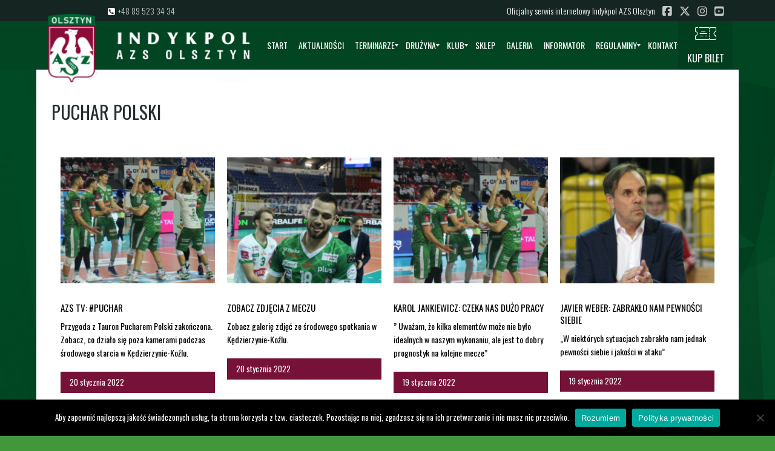

--- FILE ---
content_type: text/html; charset=UTF-8
request_url: https://www.indykpolazs.pl/category/puchar-polski/
body_size: 22938
content:
<!DOCTYPE html>
<!--[if IE 7]>
<html class="ie ie7" lang="pl-PL">
<![endif]-->
<!--[if IE 8]>
<html class="ie ie8" lang="pl-PL">
<![endif]-->
<!--[if IE 9]>
<html class="ie ie9" lang="pl-PL">
<![endif]-->
<!--[if !(IE 7) | !(IE 8) | !(IE 9) ]><!-->
<html lang="pl-PL">
<!--<![endif]-->
<head>
    <meta charset="UTF-8">
    <meta name="viewport" content="width=device-width, initial-scale=1">
    <link rel="profile" href="http://gmpg.org/xfn/11">
    <link rel="pingback" href="https://www.indykpolazs.pl/xmlrpc.php">
    <meta name='robots' content='index, follow, max-image-preview:large, max-snippet:-1, max-video-preview:-1' />
	<style>img:is([sizes="auto" i], [sizes^="auto," i]) { contain-intrinsic-size: 3000px 1500px }</style>
	
	<!-- This site is optimized with the Yoast SEO plugin v25.9 - https://yoast.com/wordpress/plugins/seo/ -->
	<title>Puchar Polski - Indykpol AZS Olsztyn</title>
	<link rel="canonical" href="https://www.indykpolazs.pl/category/puchar-polski/" />
	<link rel="next" href="https://www.indykpolazs.pl/category/puchar-polski/page/2/" />
	<meta property="og:locale" content="pl_PL" />
	<meta property="og:type" content="article" />
	<meta property="og:title" content="Puchar Polski - Indykpol AZS Olsztyn" />
	<meta property="og:url" content="https://www.indykpolazs.pl/category/puchar-polski/" />
	<meta property="og:site_name" content="Indykpol AZS Olsztyn" />
	<meta property="og:image" content="https://www.indykpolazs.pl/wp-content/uploads/2020/06/azs-logo.png" />
	<meta property="og:image:width" content="358" />
	<meta property="og:image:height" content="140" />
	<meta property="og:image:type" content="image/png" />
	<meta name="twitter:card" content="summary_large_image" />
	<meta name="twitter:site" content="@indykpolazs" />
	<script type="application/ld+json" class="yoast-schema-graph">{"@context":"https://schema.org","@graph":[{"@type":"CollectionPage","@id":"https://www.indykpolazs.pl/category/puchar-polski/","url":"https://www.indykpolazs.pl/category/puchar-polski/","name":"Puchar Polski - Indykpol AZS Olsztyn","isPartOf":{"@id":"https://www.indykpolazs.pl/#website"},"primaryImageOfPage":{"@id":"https://www.indykpolazs.pl/category/puchar-polski/#primaryimage"},"image":{"@id":"https://www.indykpolazs.pl/category/puchar-polski/#primaryimage"},"thumbnailUrl":"https://www.indykpolazs.pl/wp-content/uploads/2022/01/SLIDER-WWW-18.png","breadcrumb":{"@id":"https://www.indykpolazs.pl/category/puchar-polski/#breadcrumb"},"inLanguage":"pl-PL"},{"@type":"ImageObject","inLanguage":"pl-PL","@id":"https://www.indykpolazs.pl/category/puchar-polski/#primaryimage","url":"https://www.indykpolazs.pl/wp-content/uploads/2022/01/SLIDER-WWW-18.png","contentUrl":"https://www.indykpolazs.pl/wp-content/uploads/2022/01/SLIDER-WWW-18.png","width":2000,"height":800},{"@type":"BreadcrumbList","@id":"https://www.indykpolazs.pl/category/puchar-polski/#breadcrumb","itemListElement":[{"@type":"ListItem","position":1,"name":"Strona główna","item":"https://www.indykpolazs.pl/"},{"@type":"ListItem","position":2,"name":"Puchar Polski"}]},{"@type":"WebSite","@id":"https://www.indykpolazs.pl/#website","url":"https://www.indykpolazs.pl/","name":"Indykpol AZS Olsztyn","description":"Indykpol AZS Olsztyn - męska drużyna siatkarska występująca w najwyższej klasie rozgrywek. Pięciokrotny Mistrz Polski i siedmiokrotny zdobywca Pucharu Polski.","potentialAction":[{"@type":"SearchAction","target":{"@type":"EntryPoint","urlTemplate":"https://www.indykpolazs.pl/?s={search_term_string}"},"query-input":{"@type":"PropertyValueSpecification","valueRequired":true,"valueName":"search_term_string"}}],"inLanguage":"pl-PL"}]}</script>
	<!-- / Yoast SEO plugin. -->


<link rel='dns-prefetch' href='//www.indykpolazs.pl' />
<link rel='dns-prefetch' href='//www.googletagmanager.com' />
<link rel='dns-prefetch' href='//cdnjs.cloudflare.com' />
<link rel='dns-prefetch' href='//fonts.googleapis.com' />
<link rel="alternate" type="application/rss+xml" title="Indykpol AZS Olsztyn &raquo; Kanał z wpisami" href="https://www.indykpolazs.pl/feed/" />
<link rel="alternate" type="application/rss+xml" title="Indykpol AZS Olsztyn &raquo; Kanał z komentarzami" href="https://www.indykpolazs.pl/comments/feed/" />
<link rel="alternate" type="application/rss+xml" title="Indykpol AZS Olsztyn &raquo; Kanał z wpisami zaszufladkowanymi do kategorii Puchar Polski" href="https://www.indykpolazs.pl/category/puchar-polski/feed/" />
<script type="text/javascript">var $TS_VCSC_CurrentPluginRelease = "5.3.2";var $TS_VCSC_CurrentComposerRelease = "6.0.5";var $TS_VCSC_Lightbox_Activated = true;var $TS_VCSC_Lightbox_Thumbs = "bottom";var $TS_VCSC_Lightbox_Thumbsize = 50;var $TS_VCSC_Lightbox_Animation = "random";var $TS_VCSC_Lightbox_Captions = "data-title";var $TS_VCSC_Lightbox_Closer = true;var $TS_VCSC_Lightbox_Durations = 5000;var $TS_VCSC_Lightbox_Share = false;var $TS_VCSC_Lightbox_Save = false;var $TS_VCSC_Lightbox_LoadAPIs = true;var $TS_VCSC_Lightbox_Social = "fb,tw,gp,pin";var $TS_VCSC_Lightbox_NoTouch = false;var $TS_VCSC_Lightbox_BGClose = true;var $TS_VCSC_Lightbox_NoHashes = true;var $TS_VCSC_Lightbox_Keyboard = true;var $TS_VCSC_Lightbox_FullScreen = true;var $TS_VCSC_Lightbox_Zoom = true;var $TS_VCSC_Lightbox_FXSpeed = 300;var $TS_VCSC_Lightbox_Scheme = "dark";var $TS_VCSC_Lightbox_URLColor = false;var $TS_VCSC_Lightbox_Backlight = "#ffffff";var $TS_VCSC_Lightbox_UseColor = false;var $TS_VCSC_Lightbox_Overlay = "#000000";var $TS_VCSC_Lightbox_Background = "";var $TS_VCSC_Lightbox_Repeat = "no-repeat";var $TS_VCSC_Lightbox_Noise = "";var $TS_VCSC_Lightbox_CORS = false;var $TS_VCSC_Lightbox_Tapping = true;var $TS_VCSC_Lightbox_ScrollBlock = "js";var $TS_VCSC_Lightbox_Protection = "none";var $TS_VCSC_Lightbox_HistoryClose = false;var $TS_VCSC_Lightbox_CustomScroll = true;var $TS_VCSC_Lightbox_HomeURL = "https://www.indykpolazs.pl";var $TS_VCSC_Lightbox_LastScroll = 0;var $TS_VCSC_Lightbox_Showing = false;var $TS_VCSC_Lightbox_PrettyPhoto = false;var $TS_VCSC_Lightbox_AttachAllOther = false;var $TS_VCSC_Hammer_ReleaseNew = true;var $TS_VCSC_Countdown_DaysLabel = "Days";var $TS_VCSC_Countdown_DayLabel = "Day";var $TS_VCSC_Countdown_HoursLabel = "Hours";var $TS_VCSC_Countdown_HourLabel = "Hour";var $TS_VCSC_Countdown_MinutesLabel = "Minutes";var $TS_VCSC_Countdown_MinuteLabel = "Minute";var $TS_VCSC_Countdown_SecondsLabel = "Seconds";var $TS_VCSC_Countdown_SecondLabel = "Second";var $TS_VCSC_RowEffects_Breakpoint = 600;</script><script type="text/javascript">
/* <![CDATA[ */
window._wpemojiSettings = {"baseUrl":"https:\/\/s.w.org\/images\/core\/emoji\/16.0.1\/72x72\/","ext":".png","svgUrl":"https:\/\/s.w.org\/images\/core\/emoji\/16.0.1\/svg\/","svgExt":".svg","source":{"concatemoji":"https:\/\/www.indykpolazs.pl\/wp-includes\/js\/wp-emoji-release.min.js?ver=6.8.2"}};
/*! This file is auto-generated */
!function(s,n){var o,i,e;function c(e){try{var t={supportTests:e,timestamp:(new Date).valueOf()};sessionStorage.setItem(o,JSON.stringify(t))}catch(e){}}function p(e,t,n){e.clearRect(0,0,e.canvas.width,e.canvas.height),e.fillText(t,0,0);var t=new Uint32Array(e.getImageData(0,0,e.canvas.width,e.canvas.height).data),a=(e.clearRect(0,0,e.canvas.width,e.canvas.height),e.fillText(n,0,0),new Uint32Array(e.getImageData(0,0,e.canvas.width,e.canvas.height).data));return t.every(function(e,t){return e===a[t]})}function u(e,t){e.clearRect(0,0,e.canvas.width,e.canvas.height),e.fillText(t,0,0);for(var n=e.getImageData(16,16,1,1),a=0;a<n.data.length;a++)if(0!==n.data[a])return!1;return!0}function f(e,t,n,a){switch(t){case"flag":return n(e,"\ud83c\udff3\ufe0f\u200d\u26a7\ufe0f","\ud83c\udff3\ufe0f\u200b\u26a7\ufe0f")?!1:!n(e,"\ud83c\udde8\ud83c\uddf6","\ud83c\udde8\u200b\ud83c\uddf6")&&!n(e,"\ud83c\udff4\udb40\udc67\udb40\udc62\udb40\udc65\udb40\udc6e\udb40\udc67\udb40\udc7f","\ud83c\udff4\u200b\udb40\udc67\u200b\udb40\udc62\u200b\udb40\udc65\u200b\udb40\udc6e\u200b\udb40\udc67\u200b\udb40\udc7f");case"emoji":return!a(e,"\ud83e\udedf")}return!1}function g(e,t,n,a){var r="undefined"!=typeof WorkerGlobalScope&&self instanceof WorkerGlobalScope?new OffscreenCanvas(300,150):s.createElement("canvas"),o=r.getContext("2d",{willReadFrequently:!0}),i=(o.textBaseline="top",o.font="600 32px Arial",{});return e.forEach(function(e){i[e]=t(o,e,n,a)}),i}function t(e){var t=s.createElement("script");t.src=e,t.defer=!0,s.head.appendChild(t)}"undefined"!=typeof Promise&&(o="wpEmojiSettingsSupports",i=["flag","emoji"],n.supports={everything:!0,everythingExceptFlag:!0},e=new Promise(function(e){s.addEventListener("DOMContentLoaded",e,{once:!0})}),new Promise(function(t){var n=function(){try{var e=JSON.parse(sessionStorage.getItem(o));if("object"==typeof e&&"number"==typeof e.timestamp&&(new Date).valueOf()<e.timestamp+604800&&"object"==typeof e.supportTests)return e.supportTests}catch(e){}return null}();if(!n){if("undefined"!=typeof Worker&&"undefined"!=typeof OffscreenCanvas&&"undefined"!=typeof URL&&URL.createObjectURL&&"undefined"!=typeof Blob)try{var e="postMessage("+g.toString()+"("+[JSON.stringify(i),f.toString(),p.toString(),u.toString()].join(",")+"));",a=new Blob([e],{type:"text/javascript"}),r=new Worker(URL.createObjectURL(a),{name:"wpTestEmojiSupports"});return void(r.onmessage=function(e){c(n=e.data),r.terminate(),t(n)})}catch(e){}c(n=g(i,f,p,u))}t(n)}).then(function(e){for(var t in e)n.supports[t]=e[t],n.supports.everything=n.supports.everything&&n.supports[t],"flag"!==t&&(n.supports.everythingExceptFlag=n.supports.everythingExceptFlag&&n.supports[t]);n.supports.everythingExceptFlag=n.supports.everythingExceptFlag&&!n.supports.flag,n.DOMReady=!1,n.readyCallback=function(){n.DOMReady=!0}}).then(function(){return e}).then(function(){var e;n.supports.everything||(n.readyCallback(),(e=n.source||{}).concatemoji?t(e.concatemoji):e.wpemoji&&e.twemoji&&(t(e.twemoji),t(e.wpemoji)))}))}((window,document),window._wpemojiSettings);
/* ]]> */
</script>
<style id='wp-emoji-styles-inline-css' type='text/css'>

	img.wp-smiley, img.emoji {
		display: inline !important;
		border: none !important;
		box-shadow: none !important;
		height: 1em !important;
		width: 1em !important;
		margin: 0 0.07em !important;
		vertical-align: -0.1em !important;
		background: none !important;
		padding: 0 !important;
	}
</style>
<link rel='stylesheet' id='wp-block-library-css' href='https://www.indykpolazs.pl/wp-includes/css/dist/block-library/style.min.css?ver=6.8.2' type='text/css' media='all' />
<style id='classic-theme-styles-inline-css' type='text/css'>
/*! This file is auto-generated */
.wp-block-button__link{color:#fff;background-color:#32373c;border-radius:9999px;box-shadow:none;text-decoration:none;padding:calc(.667em + 2px) calc(1.333em + 2px);font-size:1.125em}.wp-block-file__button{background:#32373c;color:#fff;text-decoration:none}
</style>
<style id='global-styles-inline-css' type='text/css'>
:root{--wp--preset--aspect-ratio--square: 1;--wp--preset--aspect-ratio--4-3: 4/3;--wp--preset--aspect-ratio--3-4: 3/4;--wp--preset--aspect-ratio--3-2: 3/2;--wp--preset--aspect-ratio--2-3: 2/3;--wp--preset--aspect-ratio--16-9: 16/9;--wp--preset--aspect-ratio--9-16: 9/16;--wp--preset--color--black: #000000;--wp--preset--color--cyan-bluish-gray: #abb8c3;--wp--preset--color--white: #ffffff;--wp--preset--color--pale-pink: #f78da7;--wp--preset--color--vivid-red: #cf2e2e;--wp--preset--color--luminous-vivid-orange: #ff6900;--wp--preset--color--luminous-vivid-amber: #fcb900;--wp--preset--color--light-green-cyan: #7bdcb5;--wp--preset--color--vivid-green-cyan: #00d084;--wp--preset--color--pale-cyan-blue: #8ed1fc;--wp--preset--color--vivid-cyan-blue: #0693e3;--wp--preset--color--vivid-purple: #9b51e0;--wp--preset--gradient--vivid-cyan-blue-to-vivid-purple: linear-gradient(135deg,rgba(6,147,227,1) 0%,rgb(155,81,224) 100%);--wp--preset--gradient--light-green-cyan-to-vivid-green-cyan: linear-gradient(135deg,rgb(122,220,180) 0%,rgb(0,208,130) 100%);--wp--preset--gradient--luminous-vivid-amber-to-luminous-vivid-orange: linear-gradient(135deg,rgba(252,185,0,1) 0%,rgba(255,105,0,1) 100%);--wp--preset--gradient--luminous-vivid-orange-to-vivid-red: linear-gradient(135deg,rgba(255,105,0,1) 0%,rgb(207,46,46) 100%);--wp--preset--gradient--very-light-gray-to-cyan-bluish-gray: linear-gradient(135deg,rgb(238,238,238) 0%,rgb(169,184,195) 100%);--wp--preset--gradient--cool-to-warm-spectrum: linear-gradient(135deg,rgb(74,234,220) 0%,rgb(151,120,209) 20%,rgb(207,42,186) 40%,rgb(238,44,130) 60%,rgb(251,105,98) 80%,rgb(254,248,76) 100%);--wp--preset--gradient--blush-light-purple: linear-gradient(135deg,rgb(255,206,236) 0%,rgb(152,150,240) 100%);--wp--preset--gradient--blush-bordeaux: linear-gradient(135deg,rgb(254,205,165) 0%,rgb(254,45,45) 50%,rgb(107,0,62) 100%);--wp--preset--gradient--luminous-dusk: linear-gradient(135deg,rgb(255,203,112) 0%,rgb(199,81,192) 50%,rgb(65,88,208) 100%);--wp--preset--gradient--pale-ocean: linear-gradient(135deg,rgb(255,245,203) 0%,rgb(182,227,212) 50%,rgb(51,167,181) 100%);--wp--preset--gradient--electric-grass: linear-gradient(135deg,rgb(202,248,128) 0%,rgb(113,206,126) 100%);--wp--preset--gradient--midnight: linear-gradient(135deg,rgb(2,3,129) 0%,rgb(40,116,252) 100%);--wp--preset--font-size--small: 13px;--wp--preset--font-size--medium: 20px;--wp--preset--font-size--large: 36px;--wp--preset--font-size--x-large: 42px;--wp--preset--spacing--20: 0.44rem;--wp--preset--spacing--30: 0.67rem;--wp--preset--spacing--40: 1rem;--wp--preset--spacing--50: 1.5rem;--wp--preset--spacing--60: 2.25rem;--wp--preset--spacing--70: 3.38rem;--wp--preset--spacing--80: 5.06rem;--wp--preset--shadow--natural: 6px 6px 9px rgba(0, 0, 0, 0.2);--wp--preset--shadow--deep: 12px 12px 50px rgba(0, 0, 0, 0.4);--wp--preset--shadow--sharp: 6px 6px 0px rgba(0, 0, 0, 0.2);--wp--preset--shadow--outlined: 6px 6px 0px -3px rgba(255, 255, 255, 1), 6px 6px rgba(0, 0, 0, 1);--wp--preset--shadow--crisp: 6px 6px 0px rgba(0, 0, 0, 1);}:where(.is-layout-flex){gap: 0.5em;}:where(.is-layout-grid){gap: 0.5em;}body .is-layout-flex{display: flex;}.is-layout-flex{flex-wrap: wrap;align-items: center;}.is-layout-flex > :is(*, div){margin: 0;}body .is-layout-grid{display: grid;}.is-layout-grid > :is(*, div){margin: 0;}:where(.wp-block-columns.is-layout-flex){gap: 2em;}:where(.wp-block-columns.is-layout-grid){gap: 2em;}:where(.wp-block-post-template.is-layout-flex){gap: 1.25em;}:where(.wp-block-post-template.is-layout-grid){gap: 1.25em;}.has-black-color{color: var(--wp--preset--color--black) !important;}.has-cyan-bluish-gray-color{color: var(--wp--preset--color--cyan-bluish-gray) !important;}.has-white-color{color: var(--wp--preset--color--white) !important;}.has-pale-pink-color{color: var(--wp--preset--color--pale-pink) !important;}.has-vivid-red-color{color: var(--wp--preset--color--vivid-red) !important;}.has-luminous-vivid-orange-color{color: var(--wp--preset--color--luminous-vivid-orange) !important;}.has-luminous-vivid-amber-color{color: var(--wp--preset--color--luminous-vivid-amber) !important;}.has-light-green-cyan-color{color: var(--wp--preset--color--light-green-cyan) !important;}.has-vivid-green-cyan-color{color: var(--wp--preset--color--vivid-green-cyan) !important;}.has-pale-cyan-blue-color{color: var(--wp--preset--color--pale-cyan-blue) !important;}.has-vivid-cyan-blue-color{color: var(--wp--preset--color--vivid-cyan-blue) !important;}.has-vivid-purple-color{color: var(--wp--preset--color--vivid-purple) !important;}.has-black-background-color{background-color: var(--wp--preset--color--black) !important;}.has-cyan-bluish-gray-background-color{background-color: var(--wp--preset--color--cyan-bluish-gray) !important;}.has-white-background-color{background-color: var(--wp--preset--color--white) !important;}.has-pale-pink-background-color{background-color: var(--wp--preset--color--pale-pink) !important;}.has-vivid-red-background-color{background-color: var(--wp--preset--color--vivid-red) !important;}.has-luminous-vivid-orange-background-color{background-color: var(--wp--preset--color--luminous-vivid-orange) !important;}.has-luminous-vivid-amber-background-color{background-color: var(--wp--preset--color--luminous-vivid-amber) !important;}.has-light-green-cyan-background-color{background-color: var(--wp--preset--color--light-green-cyan) !important;}.has-vivid-green-cyan-background-color{background-color: var(--wp--preset--color--vivid-green-cyan) !important;}.has-pale-cyan-blue-background-color{background-color: var(--wp--preset--color--pale-cyan-blue) !important;}.has-vivid-cyan-blue-background-color{background-color: var(--wp--preset--color--vivid-cyan-blue) !important;}.has-vivid-purple-background-color{background-color: var(--wp--preset--color--vivid-purple) !important;}.has-black-border-color{border-color: var(--wp--preset--color--black) !important;}.has-cyan-bluish-gray-border-color{border-color: var(--wp--preset--color--cyan-bluish-gray) !important;}.has-white-border-color{border-color: var(--wp--preset--color--white) !important;}.has-pale-pink-border-color{border-color: var(--wp--preset--color--pale-pink) !important;}.has-vivid-red-border-color{border-color: var(--wp--preset--color--vivid-red) !important;}.has-luminous-vivid-orange-border-color{border-color: var(--wp--preset--color--luminous-vivid-orange) !important;}.has-luminous-vivid-amber-border-color{border-color: var(--wp--preset--color--luminous-vivid-amber) !important;}.has-light-green-cyan-border-color{border-color: var(--wp--preset--color--light-green-cyan) !important;}.has-vivid-green-cyan-border-color{border-color: var(--wp--preset--color--vivid-green-cyan) !important;}.has-pale-cyan-blue-border-color{border-color: var(--wp--preset--color--pale-cyan-blue) !important;}.has-vivid-cyan-blue-border-color{border-color: var(--wp--preset--color--vivid-cyan-blue) !important;}.has-vivid-purple-border-color{border-color: var(--wp--preset--color--vivid-purple) !important;}.has-vivid-cyan-blue-to-vivid-purple-gradient-background{background: var(--wp--preset--gradient--vivid-cyan-blue-to-vivid-purple) !important;}.has-light-green-cyan-to-vivid-green-cyan-gradient-background{background: var(--wp--preset--gradient--light-green-cyan-to-vivid-green-cyan) !important;}.has-luminous-vivid-amber-to-luminous-vivid-orange-gradient-background{background: var(--wp--preset--gradient--luminous-vivid-amber-to-luminous-vivid-orange) !important;}.has-luminous-vivid-orange-to-vivid-red-gradient-background{background: var(--wp--preset--gradient--luminous-vivid-orange-to-vivid-red) !important;}.has-very-light-gray-to-cyan-bluish-gray-gradient-background{background: var(--wp--preset--gradient--very-light-gray-to-cyan-bluish-gray) !important;}.has-cool-to-warm-spectrum-gradient-background{background: var(--wp--preset--gradient--cool-to-warm-spectrum) !important;}.has-blush-light-purple-gradient-background{background: var(--wp--preset--gradient--blush-light-purple) !important;}.has-blush-bordeaux-gradient-background{background: var(--wp--preset--gradient--blush-bordeaux) !important;}.has-luminous-dusk-gradient-background{background: var(--wp--preset--gradient--luminous-dusk) !important;}.has-pale-ocean-gradient-background{background: var(--wp--preset--gradient--pale-ocean) !important;}.has-electric-grass-gradient-background{background: var(--wp--preset--gradient--electric-grass) !important;}.has-midnight-gradient-background{background: var(--wp--preset--gradient--midnight) !important;}.has-small-font-size{font-size: var(--wp--preset--font-size--small) !important;}.has-medium-font-size{font-size: var(--wp--preset--font-size--medium) !important;}.has-large-font-size{font-size: var(--wp--preset--font-size--large) !important;}.has-x-large-font-size{font-size: var(--wp--preset--font-size--x-large) !important;}
:where(.wp-block-post-template.is-layout-flex){gap: 1.25em;}:where(.wp-block-post-template.is-layout-grid){gap: 1.25em;}
:where(.wp-block-columns.is-layout-flex){gap: 2em;}:where(.wp-block-columns.is-layout-grid){gap: 2em;}
:root :where(.wp-block-pullquote){font-size: 1.5em;line-height: 1.6;}
</style>
<link rel='stylesheet' id='cookie-notice-front-css' href='https://www.indykpolazs.pl/wp-content/plugins/cookie-notice/css/front.min.css?ver=2.5.7' type='text/css' media='all' />
<link rel='stylesheet' id='rs-plugin-settings-css' href='https://www.indykpolazs.pl/wp-content/plugins/revslider/public/assets/css/rs6.css?ver=6.1.4' type='text/css' media='all' />
<style id='rs-plugin-settings-inline-css' type='text/css'>
#rs-demo-id {}
</style>
<link rel='stylesheet' id='dashicons-css' href='https://www.indykpolazs.pl/wp-includes/css/dashicons.min.css?ver=6.8.2' type='text/css' media='all' />
<link rel='stylesheet' id='sportspress-general-css' href='//www.indykpolazs.pl/wp-content/plugins/sportspress-pro/includes/sportspress/assets/css/sportspress.css?ver=2.7.6' type='text/css' media='all' />
<link rel='stylesheet' id='sportspress-icons-css' href='//www.indykpolazs.pl/wp-content/plugins/sportspress-pro/includes/sportspress/assets/css/icons.css?ver=2.7' type='text/css' media='all' />
<link rel='stylesheet' id='sportspress-league-menu-css' href='//www.indykpolazs.pl/wp-content/plugins/sportspress-pro/includes/sportspress-league-menu/css/sportspress-league-menu.css?ver=2.1.2' type='text/css' media='all' />
<link rel='stylesheet' id='sportspress-event-statistics-css' href='//www.indykpolazs.pl/wp-content/plugins/sportspress-pro/includes/sportspress-match-stats/css/sportspress-match-stats.css?ver=2.2' type='text/css' media='all' />
<link rel='stylesheet' id='sportspress-results-matrix-css' href='//www.indykpolazs.pl/wp-content/plugins/sportspress-pro/includes/sportspress-results-matrix/css/sportspress-results-matrix.css?ver=2.6.9' type='text/css' media='all' />
<link rel='stylesheet' id='sportspress-scoreboard-css' href='//www.indykpolazs.pl/wp-content/plugins/sportspress-pro/includes/sportspress-scoreboard/css/sportspress-scoreboard.css?ver=2.6.11' type='text/css' media='all' />
<link rel='stylesheet' id='sportspress-scoreboard-ltr-css' href='//www.indykpolazs.pl/wp-content/plugins/sportspress-pro/includes/sportspress-scoreboard/css/sportspress-scoreboard-ltr.css?ver=2.6.11' type='text/css' media='all' />
<link rel='stylesheet' id='sportspress-timelines-css' href='//www.indykpolazs.pl/wp-content/plugins/sportspress-pro/includes/sportspress-timelines/css/sportspress-timelines.css?ver=2.6' type='text/css' media='all' />
<link rel='stylesheet' id='simplelightbox-0-css' href='https://www.indykpolazs.pl/wp-content/plugins/nextgen-gallery/static/Lightbox/simplelightbox/simple-lightbox.css?ver=3.59.12' type='text/css' media='all' />
<link rel='stylesheet' id='ngg_trigger_buttons-css' href='https://www.indykpolazs.pl/wp-content/plugins/nextgen-gallery/static/GalleryDisplay/trigger_buttons.css?ver=3.59.12' type='text/css' media='all' />
<link rel='stylesheet' id='fontawesome_v4_shim_style-css' href='https://www.indykpolazs.pl/wp-content/plugins/nextgen-gallery/static/FontAwesome/css/v4-shims.min.css?ver=6.8.2' type='text/css' media='all' />
<link rel='stylesheet' id='fontawesome-css' href='https://www.indykpolazs.pl/wp-content/plugins/nextgen-gallery/static/FontAwesome/css/all.min.css?ver=6.8.2' type='text/css' media='all' />
<link rel='stylesheet' id='nextgen_pagination_style-css' href='https://www.indykpolazs.pl/wp-content/plugins/nextgen-gallery/static/GalleryDisplay/pagination_style.css?ver=3.59.12' type='text/css' media='all' />
<link rel='stylesheet' id='nextgen_basic_thumbnails_style-css' href='https://www.indykpolazs.pl/wp-content/plugins/nextgen-gallery/static/Thumbnails/nextgen_basic_thumbnails.css?ver=3.59.12' type='text/css' media='all' />
<link rel='stylesheet' id='parent-style-css' href='https://www.indykpolazs.pl/wp-content/themes/champion/style.css?ver=6.8.2' type='text/css' media='all' />
<link rel='stylesheet' id='champion-style-css' href='https://www.indykpolazs.pl/wp-content/themes/champion/style.css?ver=6.8.2' type='text/css' media='all' />
<link rel='stylesheet' id='champion-child-style-css' href='https://www.indykpolazs.pl/wp-content/themes/champion-child/style.css?ver=1760447738' type='text/css' media='all' />
<link rel='stylesheet' id='font-awesome-6-css' href='https://cdnjs.cloudflare.com/ajax/libs/font-awesome/6.6.0/css/all.min.css?ver=6.6.0' type='text/css' media='all' />
<link rel='stylesheet' id='champion-google-fonts-css' href='https://fonts.googleapis.com/css?family=Oswald%3A100%2C100italic%2C200%2C200italic%2C300%2C300italic%2C400%2C400italic%2C500%2C500italic%2C600%2C600italic%2C700%2C700italic%2C800%2C800italic%2C900%2C900italic&#038;ver=6.8.2#038;subset=latin%2Clatin-ext' type='text/css' media='all' />
<link rel='stylesheet' id='theme-style-css' href='https://www.indykpolazs.pl/wp-content/themes/champion-child/style.css' type='text/css' media='all' />
<!--[if lt IE 9]>
<link rel='stylesheet' id='vc_lte_ie9-css' href='https://www.indykpolazs.pl/wp-content/plugins/js_composer/assets/css/vc_lte_ie9.min.css?ver=6.0.5' type='text/css' media='screen' />
<![endif]-->
<link rel='stylesheet' id='mm_icomoon-css' href='https://www.indykpolazs.pl/wp-content/plugins/mega_main_menu/framework/src/css/icomoon.css?ver=2.1.5' type='text/css' media='all' />
<link rel='stylesheet' id='mmm_mega_main_menu-css' href='https://www.indykpolazs.pl/wp-content/plugins/mega_main_menu/src/css/cache.skin.css?ver=1768313372' type='text/css' media='all' />
<style id='rocket-lazyload-inline-css' type='text/css'>
.rll-youtube-player{position:relative;padding-bottom:56.23%;height:0;overflow:hidden;max-width:100%;}.rll-youtube-player:focus-within{outline: 2px solid currentColor;outline-offset: 5px;}.rll-youtube-player iframe{position:absolute;top:0;left:0;width:100%;height:100%;z-index:100;background:0 0}.rll-youtube-player img{bottom:0;display:block;left:0;margin:auto;max-width:100%;width:100%;position:absolute;right:0;top:0;border:none;height:auto;-webkit-transition:.4s all;-moz-transition:.4s all;transition:.4s all}.rll-youtube-player img:hover{-webkit-filter:brightness(75%)}.rll-youtube-player .play{height:100%;width:100%;left:0;top:0;position:absolute;background:url(https://www.indykpolazs.pl/wp-content/plugins/rocket-lazy-load/assets/img/youtube.png) no-repeat center;background-color: transparent !important;cursor:pointer;border:none;}
</style>
<style type="text/css"></style><script type="text/javascript" id="cookie-notice-front-js-before">
/* <![CDATA[ */
var cnArgs = {"ajaxUrl":"https:\/\/www.indykpolazs.pl\/wp-admin\/admin-ajax.php","nonce":"2154c6fd64","hideEffect":"fade","position":"bottom","onScroll":false,"onScrollOffset":100,"onClick":false,"cookieName":"cookie_notice_accepted","cookieTime":2592000,"cookieTimeRejected":2592000,"globalCookie":false,"redirection":true,"cache":false,"revokeCookies":false,"revokeCookiesOpt":"automatic"};
/* ]]> */
</script>
<script type="text/javascript" src="https://www.indykpolazs.pl/wp-content/plugins/cookie-notice/js/front.min.js?ver=2.5.7" id="cookie-notice-front-js"></script>
<script type="text/javascript" src="https://www.indykpolazs.pl/wp-includes/js/jquery/jquery.min.js?ver=3.7.1" id="jquery-core-js"></script>
<script type="text/javascript" src="https://www.indykpolazs.pl/wp-includes/js/jquery/jquery-migrate.min.js?ver=3.4.1" id="jquery-migrate-js"></script>
<script type="text/javascript" src="https://www.indykpolazs.pl/wp-content/plugins/revslider/public/assets/js/revolution.tools.min.js?ver=6.0" id="tp-tools-js"></script>
<script type="text/javascript" src="https://www.indykpolazs.pl/wp-content/plugins/revslider/public/assets/js/rs6.min.js?ver=6.1.4" id="revmin-js"></script>
<script type="text/javascript" id="snazzymaps-js-js-extra">
/* <![CDATA[ */
var SnazzyDataForSnazzyMaps = [];
SnazzyDataForSnazzyMaps={"id":151,"name":"Ultra Light with Labels","description":"Light Rust","url":"https:\/\/snazzymaps.com\/style\/151\/ultra-light-with-labels","imageUrl":"https:\/\/snazzy-maps-cdn.azureedge.net\/assets\/151-ultra-light-with-labels.png?v=00010101120000","json":"[{\"featureType\":\"water\",\"elementType\":\"geometry\",\"stylers\":[{\"color\":\"#e9e9e9\"},{\"lightness\":17}]},{\"featureType\":\"landscape\",\"elementType\":\"geometry\",\"stylers\":[{\"color\":\"#f5f5f5\"},{\"lightness\":20}]},{\"featureType\":\"road.highway\",\"elementType\":\"geometry.fill\",\"stylers\":[{\"color\":\"#ffffff\"},{\"lightness\":17}]},{\"featureType\":\"road.highway\",\"elementType\":\"geometry.stroke\",\"stylers\":[{\"color\":\"#ffffff\"},{\"lightness\":29},{\"weight\":0.2}]},{\"featureType\":\"road.arterial\",\"elementType\":\"geometry\",\"stylers\":[{\"color\":\"#ffffff\"},{\"lightness\":18}]},{\"featureType\":\"road.local\",\"elementType\":\"geometry\",\"stylers\":[{\"color\":\"#ffffff\"},{\"lightness\":16}]},{\"featureType\":\"poi\",\"elementType\":\"geometry\",\"stylers\":[{\"color\":\"#f5f5f5\"},{\"lightness\":21}]},{\"featureType\":\"poi.park\",\"elementType\":\"geometry\",\"stylers\":[{\"color\":\"#dedede\"},{\"lightness\":21}]},{\"elementType\":\"labels.text.stroke\",\"stylers\":[{\"visibility\":\"on\"},{\"color\":\"#ffffff\"},{\"lightness\":16}]},{\"elementType\":\"labels.text.fill\",\"stylers\":[{\"saturation\":36},{\"color\":\"#333333\"},{\"lightness\":40}]},{\"elementType\":\"labels.icon\",\"stylers\":[{\"visibility\":\"off\"}]},{\"featureType\":\"transit\",\"elementType\":\"geometry\",\"stylers\":[{\"color\":\"#f2f2f2\"},{\"lightness\":19}]},{\"featureType\":\"administrative\",\"elementType\":\"geometry.fill\",\"stylers\":[{\"color\":\"#fefefe\"},{\"lightness\":20}]},{\"featureType\":\"administrative\",\"elementType\":\"geometry.stroke\",\"stylers\":[{\"color\":\"#fefefe\"},{\"lightness\":17},{\"weight\":1.2}]}]","views":1172438,"favorites":3368,"createdBy":{"name":"Anonymous","url":null},"createdOn":"2014-11-04T03:01:33.197","tags":["greyscale","light"],"colors":["gray","white"]};
/* ]]> */
</script>
<script type="text/javascript" src="https://www.indykpolazs.pl/wp-content/plugins/snazzy-maps/snazzymaps.js?ver=1.5.0" id="snazzymaps-js-js"></script>
<script type="text/javascript" id="photocrati_ajax-js-extra">
/* <![CDATA[ */
var photocrati_ajax = {"url":"https:\/\/www.indykpolazs.pl\/index.php?photocrati_ajax=1","rest_url":"https:\/\/www.indykpolazs.pl\/wp-json\/","wp_home_url":"https:\/\/www.indykpolazs.pl","wp_site_url":"https:\/\/www.indykpolazs.pl","wp_root_url":"https:\/\/www.indykpolazs.pl","wp_plugins_url":"https:\/\/www.indykpolazs.pl\/wp-content\/plugins","wp_content_url":"https:\/\/www.indykpolazs.pl\/wp-content","wp_includes_url":"https:\/\/www.indykpolazs.pl\/wp-includes\/","ngg_param_slug":"nggallery","rest_nonce":"a88da6f618"};
/* ]]> */
</script>
<script type="text/javascript" src="https://www.indykpolazs.pl/wp-content/plugins/nextgen-gallery/static/Legacy/ajax.min.js?ver=3.59.12" id="photocrati_ajax-js"></script>
<script type="text/javascript" src="https://www.indykpolazs.pl/wp-content/plugins/nextgen-gallery/static/FontAwesome/js/v4-shims.min.js?ver=5.3.1" id="fontawesome_v4_shim-js"></script>
<script type="text/javascript" defer crossorigin="anonymous" data-auto-replace-svg="false" data-keep-original-source="false" data-search-pseudo-elements src="https://www.indykpolazs.pl/wp-content/plugins/nextgen-gallery/static/FontAwesome/js/all.min.js?ver=5.3.1" id="fontawesome-js"></script>
<script type="text/javascript" src="https://www.indykpolazs.pl/wp-content/plugins/nextgen-gallery/static/Thumbnails/nextgen_basic_thumbnails.js?ver=3.59.12" id="nextgen_basic_thumbnails_script-js"></script>
<script type="text/javascript" src="https://www.indykpolazs.pl/wp-content/plugins/nextgen-gallery/static/Thumbnails/ajax_pagination.js?ver=3.59.12" id="nextgen-basic-thumbnails-ajax-pagination-js"></script>
<script type="text/javascript" src="https://www.indykpolazs.pl/wp-content/themes/champion/assets/js/fix-ie-css-limit-standalone.js" id="fixie-js"></script>

<!-- Fragment znacznika Google (gtag.js) dodany przez Site Kit -->
<!-- Fragment Google Analytics dodany przez Site Kit -->
<script type="text/javascript" src="https://www.googletagmanager.com/gtag/js?id=GT-TQVSN5L" id="google_gtagjs-js" async></script>
<script type="text/javascript" id="google_gtagjs-js-after">
/* <![CDATA[ */
window.dataLayer = window.dataLayer || [];function gtag(){dataLayer.push(arguments);}
gtag("set","linker",{"domains":["www.indykpolazs.pl"]});
gtag("js", new Date());
gtag("set", "developer_id.dZTNiMT", true);
gtag("config", "GT-TQVSN5L");
/* ]]> */
</script>
<link rel="https://api.w.org/" href="https://www.indykpolazs.pl/wp-json/" /><link rel="alternate" title="JSON" type="application/json" href="https://www.indykpolazs.pl/wp-json/wp/v2/categories/99" /><link rel="EditURI" type="application/rsd+xml" title="RSD" href="https://www.indykpolazs.pl/xmlrpc.php?rsd" />
<meta name="generator" content="Site Kit by Google 1.161.0" />  <script src="https://cdn.onesignal.com/sdks/web/v16/OneSignalSDK.page.js" defer></script>
  <script>
          window.OneSignalDeferred = window.OneSignalDeferred || [];
          OneSignalDeferred.push(async function(OneSignal) {
            await OneSignal.init({
              appId: "be3d3d54-1be4-49de-a5fc-42b157568531",
              serviceWorkerOverrideForTypical: true,
              path: "https://www.indykpolazs.pl/wp-content/plugins/onesignal-free-web-push-notifications/sdk_files/",
              serviceWorkerParam: { scope: "/wp-content/plugins/onesignal-free-web-push-notifications/sdk_files/push/onesignal/" },
              serviceWorkerPath: "OneSignalSDKWorker.js",
            });
          });

          // Unregister the legacy OneSignal service worker to prevent scope conflicts
          navigator.serviceWorker.getRegistrations().then((registrations) => {
            // Iterate through all registered service workers
            registrations.forEach((registration) => {
              // Check the script URL to identify the specific service worker
              if (registration.active && registration.active.scriptURL.includes('OneSignalSDKWorker.js.php')) {
                // Unregister the service worker
                registration.unregister().then((success) => {
                  if (success) {
                    console.log('OneSignalSW: Successfully unregistered:', registration.active.scriptURL);
                  } else {
                    console.log('OneSignalSW: Failed to unregister:', registration.active.scriptURL);
                  }
                });
              }
            });
          }).catch((error) => {
            console.error('Error fetching service worker registrations:', error);
          });
        </script>
<link rel="shortcut icon" type="image/x-icon" href="https://www.indykpolazs.pl/wp-content/uploads/2024/07/gryf_azs_2024.png" />
	<script type="text/javascript">
		var ajaxurl = 'https://www.indykpolazs.pl/wp-admin/admin-ajax.php';
        var security_like = '1c661d3090';
	</script>

<!-- Znaczniki meta Google AdSense dodane przez Site Kit -->
<meta name="google-adsense-platform-account" content="ca-host-pub-2644536267352236">
<meta name="google-adsense-platform-domain" content="sitekit.withgoogle.com">
<!-- Zakończ dodawanie meta znaczników Google AdSense przez Site Kit -->
<style type="text/css">.recentcomments a{display:inline !important;padding:0 !important;margin:0 !important;}</style><meta name="generator" content="Powered by WPBakery Page Builder - drag and drop page builder for WordPress."/>
<meta name="generator" content="Powered by Slider Revolution 6.1.4 - responsive, Mobile-Friendly Slider Plugin for WordPress with comfortable drag and drop interface." />
<link rel="icon" href="https://www.indykpolazs.pl/wp-content/uploads/2024/07/cropped-gryf_azs_2024-32x32.png" sizes="32x32" />
<link rel="icon" href="https://www.indykpolazs.pl/wp-content/uploads/2024/07/cropped-gryf_azs_2024-192x192.png" sizes="192x192" />
<link rel="apple-touch-icon" href="https://www.indykpolazs.pl/wp-content/uploads/2024/07/cropped-gryf_azs_2024-180x180.png" />
<meta name="msapplication-TileImage" content="https://www.indykpolazs.pl/wp-content/uploads/2024/07/cropped-gryf_azs_2024-270x270.png" />
<script type="text/javascript">function setREVStartSize(t){try{var h,e=document.getElementById(t.c).parentNode.offsetWidth;if(e=0===e||isNaN(e)?window.innerWidth:e,t.tabw=void 0===t.tabw?0:parseInt(t.tabw),t.thumbw=void 0===t.thumbw?0:parseInt(t.thumbw),t.tabh=void 0===t.tabh?0:parseInt(t.tabh),t.thumbh=void 0===t.thumbh?0:parseInt(t.thumbh),t.tabhide=void 0===t.tabhide?0:parseInt(t.tabhide),t.thumbhide=void 0===t.thumbhide?0:parseInt(t.thumbhide),t.mh=void 0===t.mh||""==t.mh||"auto"===t.mh?0:parseInt(t.mh,0),"fullscreen"===t.layout||"fullscreen"===t.l)h=Math.max(t.mh,window.innerHeight);else{for(var i in t.gw=Array.isArray(t.gw)?t.gw:[t.gw],t.rl)void 0!==t.gw[i]&&0!==t.gw[i]||(t.gw[i]=t.gw[i-1]);for(var i in t.gh=void 0===t.el||""===t.el||Array.isArray(t.el)&&0==t.el.length?t.gh:t.el,t.gh=Array.isArray(t.gh)?t.gh:[t.gh],t.rl)void 0!==t.gh[i]&&0!==t.gh[i]||(t.gh[i]=t.gh[i-1]);var r,a=new Array(t.rl.length),n=0;for(var i in t.tabw=t.tabhide>=e?0:t.tabw,t.thumbw=t.thumbhide>=e?0:t.thumbw,t.tabh=t.tabhide>=e?0:t.tabh,t.thumbh=t.thumbhide>=e?0:t.thumbh,t.rl)a[i]=t.rl[i]<window.innerWidth?0:t.rl[i];for(var i in r=a[0],a)r>a[i]&&0<a[i]&&(r=a[i],n=i);var d=e>t.gw[n]+t.tabw+t.thumbw?1:(e-(t.tabw+t.thumbw))/t.gw[n];h=t.gh[n]*d+(t.tabh+t.thumbh)}void 0===window.rs_init_css&&(window.rs_init_css=document.head.appendChild(document.createElement("style"))),document.getElementById(t.c).height=h,window.rs_init_css.innerHTML+="#"+t.c+"_wrapper { height: "+h+"px }"}catch(t){console.log("Failure at Presize of Slider:"+t)}};</script>
		<style type="text/css" id="wp-custom-css">
			@import url("https://stackpath.bootstrapcdn.com/font-awesome/4.7.0/css/font-awesome.min.css");

a.fooevents_seating_chart{
	color: #000;
}

.cart-remove {
	background: none;
	border: none;
	cursor: pointer;
}

.shop_table .product-quantity, .shop_table .product-price {
	display: none;
}

.shop_table .product-thumbnail {
	width: 150px;
}

/*
@media only screen and (min-width: 600px) {
	.product_meta::before {
		content: "Rezerwacja ważna przez godzinę. ";
		padding-right: 350px;
	}
}

@media only screen and (max-width: 599px) {
	.product_meta::before {
		content: "Rezerwacja ważna przez godzinę. ";
	}
}
*/

.woocommerce form .form-row .input-checkbox {
	position: inherit;
}

/*Wyłączenie danych kibiców na stronie płatności*/

#wybrane_bilety table {
	width: 100%;
}

#wybrane_bilety tr:not(:last-child) {
	border-bottom: 1px solid #eee;
}

#wybrane_bilety td {
	padding: 10px;
}

.row_container {
	display: flex;	
	justify-content: center;
	margin-top: 5px;
	align-items: baseline;
}
.fooevents_seating_chart_view_row_name {
	/*margin-right: 20px;*/
	width: 80px;
}
.fooevents_seating_chart_view_row.fooevents_seating_chart_view_row_checkout.square {
	width: 950px;
}
/*.woocommerce-additional-fields {
	display: none;
}*/
.tabs.wc-tabs, .related.products {
	display: none !important;
}
.card img {
	display: none;
}
.card .card-image {
	margin-top: 15px;
}
.fooevents_seating_chart_view_row span.aisle {
	margin-right: 35px;
}
#fooevents_seating_blocked {
	background-color: #3e3f3f;
}
.fooevents_seating_chart_view_row span.fe-blocked {
	background-color: #3e3f3f;
	color: #fff;
	background-size: 200%;
}
.fooevents_seating_chart_view_row span.unavailable, #fooevents_seating_unavailable {
	background-color: #cc1818;
}
.fooevents_seating_chart {
   background: black;
   padding: 15px;
   color: #fff;
   border-radius: 5px;
}

.woocommerce-product-gallery svg {
	max-width: 100%;
	width: 100%;
}

.woocommerce-product-gallery {
	text-align: center;
}

@media only screen and (min-width: 901px) {
	.fooevents_seating_chart_front {
		font-size: 24px;
		height: 50px;
		line-height: 35px;
	}
}

@media only screen and (min-width: 768px) {
	.woocommerce.single-product .product .summary {
		width: 100%;
	}

	.woocommerce.single-product .product .hestia-product-image-wrap {
		width: 60%;
	}
}

@media only screen and (max-width: 769px) {
	.hestia-product-image-wrap {
			float: none !important;
			width: 100% !important;
	}

	.woocommerce.single-product .product .summary {
			width: 100% !important;
	}
}

.woocommerce.single-product .product form.cart {
	margin: 0 auto;
}

form.customize-unpreviewable {
	cursor: default !important;
}

#fooevents_seats__trans_field, .product_meta, p.price {
	display: none !important;
}

.single_variation_wrap .single_variation, .single_variation_wrap p {
	display: none !important;
}

.single_variation_wrap {
	margin: 15px 0 0 0;
}

.woocommerce div.product form.cart .button {
	float: none;
	width: 100%;
	background-color: #761138;
}

.single_add_to_cart_button.disabled {
	background-color: #761138 !important;
}

table.variations, form.variations_form .woocommerce-variation, .woocommerce-variation-add-to-cart div.quantity, input[name="fooevents_seats__combined"] {
	display: none;
}

.woocommerce div.product form.cart div.quantity {
	display: none !important;
}

.ticket__remove a {
	font-size: 1.25em;
	color: #707070;
}

#wybrane_bilety select {
	/*background: #0b4522;
	appearance: auto;*/
	background: #4f575e;
	appearance: auto;
}
/*Odseparowanie tytułu wydarzenia*/
.woocommerce div.product .product_title, .woocommerce div.product .product_title {
	float: none !important;
	margin-bottom: 10px !important;
}
/*Personalizacja buttona close planu miejsc*/
.ui-dialog-titlebar {
	display: flex;
	justify-content: space-between;
	padding: 0 0 	0 16px;
}
.ui-dialog-title {
	width: 100%;
}

.fooevents_seating_variations {
	height: 50px !important;
}

/*Przewijanie listy krzesełek na niższych rozdzielczościach*/
@media only screen and (max-width: 900px) {
	#fooevents_seating_dialog .fooevents_seating_chart_view_row {
  white-space: nowrap;
}
	.fooevents_seating_chart_view_row.fooevents_seating_chart_view_row_checkout.square
	{
		width: 150px;
	}
	.seat_container {
		padding-bottom: 30px;
	}
}
.panel.entry-content.wc-tab#tab-additional_information {
	display: none !important;
}
button#fooevents_seating_select_seats.button {
	background-color: #761138;
	color: #fff;
	font-weight: 400;
}
button.ui-dialog-titlebar-close {
	/*display: contents;*/
	background: transparent;
	border: none;
}
.fooevents-attendee h4 {
	/*background-color: #761138;
	color: #fff;
	padding: 15px;*/
	text-align: center;
	text-transform: uppercase;
}
.woocommerce-checkout .woocommerce h1.page-title, .woocommerce-cart .woocommerce h1.page-title, .woocommerce-account .woocommerce h1.page-title {
	display: none;
}
.woocommerce .breadcrumb {
	display: none;
}
.woocommerce div.product form.cart::after {
	content: "Dodanie do zamówienia nie oznacza rezerwacji biletu";
	text-align: center;
	display: block;
}
/*Usunięcie ramki z opisu wydarzenia*/
.panel.entry-content.wc-tab#tab-description {
	border: none;
}
/*Kolorowanie linków na paskach w Woocommerce*/
.woocommerce .woocommerce-info a {
	color: #fff !important;
	text-decoration: underline;
}

.checkout.woocommerce-checkout #customer_details .woocommerce-additional-fields .fooevents-attendee .seating-class {
	display: none;
}
/*Personalizacja mojego konta*/
.woocommerce .woocommerce-MyAccount-navigation ul li a {
	color: #fff !important;
}
.woocommerce .woocommerce-MyAccount-navigation li.is-active {
	background: #761138 !important;
}
.woocommerce .woocommerce-MyAccount-content mark {
	background-color: #fff !important;
	color: #000;
	font-weight: 800;
}
.wc-item-meta {
	padding-left: 0;
}
.woocommerce .woocommerce-MyAccount-navigation-link.woocommerce-MyAccount-navigation-link--downloads {
	display: none;
}
.woocommerce-MyAccount-content .woocommerce-button.button.pay {
	margin-right: 5px;
}
.woocommerce .shop_table th.product-quantity {
	color: #fff !important;
}

/*Przycisk powrotu do sklepu*/
.woocommerce .return-to-shop a {
	color: #fff !important;
}

/*Personalizacja informacji o wydarzeniu*/
.entry-summary .entry-title {
/*  background: #0b4522;
  color: #fff !important;
  text-transform: uppercase;
	text-align: center;
  border-radius: 10px;
  padding: 15px !important;*/

	text-transform: uppercase;
  padding: 15px !important;
  background: #4f575e;
	color: #fff !important;
  border: none;
	text-align: center;
}

.woocommerce-product-details__short-description {
	/*background: #0b4522;
	color: #fff !important;
	text-align: center;
	font-size: 17px !important;
	padding: 15px;
	border-radius: 10px;*/
	
	text-transform: uppercase;
  padding: 15px !important;
  background: #4f575e;
	color: #fff !important;
  border: none;
	text-align: center;
}

.woocommerce-product-details__short-description p {
	margin: 0 auto !important;
}

/*Checkbox regulaminu oraz faktury*/
.woocommerce form .form-row .input-checkbox {
	margin: 0 !important;
	width: 20px;
	height: 20px;
}

/*Personalizacja checkoutu*/
.shop_table.woocommerce-checkout-review-order-table .cart_item {
	border-bottom: 1px dotted #4f575e;
}
.shop_table.woocommerce-checkout-review-order-table .cart_item:last-of-type {
	border: none;;
}
.woocommerce table.shop_table tfoot td, .woocommerce-page table.shop_table tfoot td, .woocommerce table.shop_table tfoot th, .woocommerce-page table.shop_table tfoot th {
	border-color: #4f575e;
}

.shop_table.shop_table_responsive .order-total .woocommerce-Price-amount.amount {
	color: #fff !important;
} 
.woocommerce .cart .button:hover, .woocommerce .cart input.button:hover, .woocommerce-page .cart .button:hover, .woocommerce-page .cart input.button:hover {
	color: #fff !important;
	background: #761138 !important;
}

.woocommerce-MyAccount-navigation ul li {
	margin: 0 5px 0 0;
}

.woocommerce-message a.button:hover {
	color: #fff !important;
}

/*Ikonki*/
.woocommerce-product-details__short-description:first-of-type>div:first-child::before {
	content: "\f073";
  font: normal normal normal 20px/1 FontAwesome;
	display: inline-block;
	width: 25px;
	height: 20px;
	margin-left: -33px;
	text-align: center;
	margin-right: 5px;
}
.woocommerce-product-details__short-description {
	padding-left: 45px !important;
	text-align: left;
}
.woocommerce-product-details__short-description:first-of-type>div:nth-child(2)::before {
	content: "\f017";
    font: normal normal normal 20px/1 FontAwesome;
	display: inline-block;
	width: 25px;
	height: 20px;
	margin-left: -33px;
	text-align: center;
	margin-right: 5px;
}
.woocommerce-product-details__short-description:first-of-type>div:nth-child(3)::before {
	content: "\f041";
  font: normal normal normal 20px/1 FontAwesome;
	display: inline-block;
	width: 25px;
	height: 20px;
	margin-left: -33px;
	text-align: center;
	margin-right: 5px;
}
.woocommerce-product-details__short-description .additionalInfo p:first-of-type::before {
	content: "\f05a";
  font: normal normal normal 20px/1 FontAwesome;
	display: inline-block;
	width: 25px;
	height: 20px;
	margin-left: -29px;
	margin-right: 5px;
}

.woocommerce-product-details__short-description.additionalInfo, .woocommerce-product-details__short-description.eventTicketsInfo {
	padding-left: 40px !important;
}
.product_title.entry-title {
	text-align: left;
	padding-left: 40px !important;
}
.fooevents-attendee {
	/*display: flex;*/
	/*align-items: baseline;*/
	
	td {
		border: none !important;
		
		p {
			padding: 0;
			margin: 0;
		}
	}
}
.fooevents-variation-desc {
	margin-right: 20px;
}
.fooevents-attendee-number {
	margin-right: 20px;
}

/*Usunięcie info o opcjonalności adresu do faktury*/
#billing_vat_number_field span.optional {
	display: none !important;
}

/*Personalizacja sekcji /bilety*/
.woocommerce-shop .product .product_footer, .woocommerce-shop .product .product_header a.reviews {
	display: none;
}

input[name=p24_regulation_accept] {
	margin-right: 5px;
	width: 20px;
	height: 20px;
}
form#przelewy_payment_form label {
	display: flex  !important;
	align-items: flex-end !important;
}
form#przelewy_payment_form label a {
	margin-left: 5px;
}

.checkout .fooevents-attendee td {
	border: none;	
}
.checkout .fooevents-attendee {
	display: flex;
}
.woocommerce div.product .product_title, .woocommerce div.product .product_title {
	line-height: 1.4;
}

.menu-ligi {
    display: none !important;
}		</style>
			<style type="text/css">
		body {
			background-color: #41983a;
			font-family: Arial, sans-serif;
			font-size: 14px;
			color: #252c33;
					}

		#wrapper {
			background-color: #41983a;
		}

		.pre_top_nav,
		.wpml_switcher ul
		{
			background-color: #761138;
		}

		.footer {
			background-color: #242a31;
		}

		.footer .copyright {
			color: #ffffff;
		}

		.navbar-brand{
			font-size: 20px;
		}

		h1, .h1,
		h2, .h2,
		h3, .h3,
		h4, .h4,
		h5, .h5,
		h6, .h6,
		.entry-title,
		.page-title
		{
			color: #252c33;
			font-weight: 400;
			            font-family: Oswald, Arial, sans-serif;
		}

		h1, .h1{
			font-size: 60px;
		}

		h2, .h2{
			font-size: 30px;
		}

		h3, .h3{
			font-size: 20px;
		}

		h4, .h4{
			font-size: 17px;
		}

		h5, .h5{
			font-size: 15px;
		}

		h6, .h6{
			font-size: 14px;
		}
		
		.countdown span small,
		.widget_sp_event_blocks .sp-event-blocks .event-time,
		.upcoming_events .event_date .date span
		{
			font-family: Arial, sans-serif;
		}
		
		.btn,
		body .vc_column_container .vc_btn, body .vc_column_container .wpb_button,
		#wrapper .ts-newsticker-oneliner .header,
		.sp-data-table tbody td,
		.vc_upcoming_fixtures .commands .command_vs,
		.countdown span,
		.vc_next_match .command_vs,
		.vc_league_table .sp-view-all-link,
		.add_to_cart_button,
		.woocommerce ul.products li.product .price, .woocommerce-page ul.products li.product .price,
		.woocommerce ul.products li.product h3, .woocommerce-page ul.products li.product h3,
		.title_block_module h3,
		body .ivan-projects .entry-inner .excerpt,
		.player_gallery .player_info .position,
		.player_gallery .player_info .number,
		.footer_widget .widget_title,
		.footer_menu li,
		.fixture_detail .command_info .score,
		.widget_title,
		.check li, .angle li, .asterisk li,
		.nav-tabs>li>a,
		.upcoming_events .commands h3,
		.upcoming_events .event_date .date,
		.fixture_detail.future .command_left .command_info .score:before,
		.player_detail .player_info table th,
		.player_detail .player_info table td,
		.woocommerce #content div.product form.cart .button.single_add_to_cart_button, .woocommerce div.product form.cart .button, .woocommerce-page #content div.product form.cart .button.single_add_to_cart_button, .woocommerce-page div.product form.cart .button.single_add_to_cart_button,
		.woocommerce #content .quantity input.qty, .woocommerce .quantity input.qty, .woocommerce-page #content .quantity input.qty, .woocommerce-page .quantity input.qty,
		.woocommerce #content div.product .woocommerce-tabs ul.tabs li a, .woocommerce div.product .woocommerce-tabs ul.tabs li a, .woocommerce-page #content div.product .woocommerce-tabs ul.tabs li a, .woocommerce-page div.product .woocommerce-tabs ul.tabs li a,
		.comment-info cite,
		.comment-form-rating label,
		.woocommerce .woocommerce-error, .woocommerce .woocommerce-info, .woocommerce .woocommerce-message, .woocommerce-page .woocommerce-error, .woocommerce-page .woocommerce-info, .woocommerce-page .woocommerce-message, .woocommerce-checkout-info,
		.woocommerce table.shop_table th, .woocommerce-page table.shop_table th,
		.woocommerce #content table.cart td.product-name h4, .woocommerce table.cart td.product-name h4, .woocommerce-page #content table.cart td.product-name h4, .woocommerce-page table.cart td.product-name h4,
		.woocommerce table.shop_table td.product-price, .woocommerce-page table.shop_table td.product-price, .woocommerce table.shop_table td.product-subtotal, .woocommerce-page table.shop_table td.product-subtotal,
		.woocommerce .cart .button, .woocommerce .cart input.button, .woocommerce-page .cart .button, .woocommerce-page .cart input.button,
		.woocommerce .cart-collaterals .cart_totals table th, .woocommerce-page .cart-collaterals .cart_totals table th,
		.woocommerce .cart-collaterals .cart_totals table td, .woocommerce-page .cart-collaterals .cart_totals table td,
		.woocommerce-billing-fields h3, .woocommerce-shipping-fields h3,
		#order_review_heading,
		.woocommerce #order_review table.shop_table th, .woocommerce #order_review table.shop_table td, .woocommerce-page #order_review table.shop_table th, .woocommerce-page #order_review table.shop_table td,
		.woocommerce #payment ul.payment_methods li label, .woocommerce-page #payment ul.payment_methods li,
		.woocommerce #payment #place_order, .woocommerce-page #payment #place_order
		{
			font-family: Oswald, Arial, sans-serif;
		}
		
		body .vc_custom_heading h2,
		.wpb_content_element .wpb_tabs_nav li a,
		body .wpb_content_element .wpb_tour_tabs_wrapper .wpb_tabs_nav a, body .wpb_content_element .wpb_accordion_header a,
		body .ivan-projects .entry-inner h3
		{
			font-family: Oswald, Arial, sans-serif !important;
		}
		
		
		.tp-button.red:hover, .purchase.red:hover,
		body #main .rev_slider_wrapper .rev_slider .tp-loader.spinner1,
		#reset_customizer,
		.fixture_detail h3:after, .latest_result > .fixture_detail > h2:after, .vc_latest_result .fixture_detail > h2:after,
		.fixture_detail .command_info .score,
		.btn-danger:hover, .woocommerce #payment #place_order:hover, .woocommerce-page #payment #place_order:hover, body .vc_btn-juicy_pink:hover,
		.vc_next_match .title,
		.vc_upcoming_fixtures .title,
		body .wpb_content_element .wpb_tabs_nav li.ui-tabs-active a,
		body .wpb_content_element .wpb_tabs_nav li a:hover,
		.sp-sortable-table thead th:hover,
		.owl-controls .owl-buttons div:hover, .owl-controls .owl-page:hover,
		.add_to_cart_button,
		.woocommerce ul.products li.product .product_footer:hover .price, .woocommerce-page ul.products li.product .product_footer:hover .price,
		.player_gallery .player_info .number,
		.pagination > li > a:hover, .pagination > li > span:hover, .pagination > li > a:focus, .pagination > li > span:focus, .pagination > .active > a, .pagination > .active > span, .pagination > .active > a:hover, .pagination > .active > span:hover, .pagination > .active > a:focus, .pagination > .active > span:focus, .pagination span.current,
		.widget_categories > ul > li > a:hover, .widget_archive li:hover, .widget_pages > ul > li > a:hover, .widget_meta li a:hover, .widget_recent_entries li a:hover, .widget_nav_menu ul.menu > li > a:hover, .widget_product_categories > ul > li > a:hover,
		.wpb_content_element .wpb_tabs_nav li.ui-tabs-active a,
		body .wpb_accordion.skin_2 .ui-accordion-header-active a,
		body .wpb_accordion.skin_2 .wpb_accordion_header a:hover,
		.bx-wrapper .bx-controls-direction a:hover,
		.nav-tabs>li.active>a, .nav-tabs>li.active>a:hover, .nav-tabs>li.active>a:focus,
		.nav>li>a:hover, .nav>li>a:focus,
		.woocommerce #content div.product form.cart .button.single_add_to_cart_button:hover, .woocommerce div.product form.cart .button:hover, .woocommerce-page #content div.product form.cart .button.single_add_to_cart_button:hover, .woocommerce-page div.product form.cart .button.single_add_to_cart_button:hover,
		.woocommerce #content .quantity .minus:hover, .woocommerce #content .quantity .plus:hover, .woocommerce .quantity .minus:hover, .woocommerce .quantity .plus:hover, .woocommerce-page #content .quantity .minus:hover, .woocommerce-page #content .quantity .plus:hover, .woocommerce-page .quantity .minus:hover, .woocommerce-page .quantity .plus:hover,
		.woocommerce .woocommerce-error, .woocommerce .woocommerce-info, .woocommerce .woocommerce-message, .woocommerce-page .woocommerce-error, .woocommerce-page .woocommerce-info, .woocommerce-page .woocommerce-message, .woocommerce-checkout-info,
		.woocommerce #content div.product .woocommerce-tabs ul.tabs li.active, .woocommerce div.product .woocommerce-tabs ul.tabs li.active, .woocommerce-page #content div.product .woocommerce-tabs ul.tabs li.active, .woocommerce-page div.product .woocommerce-tabs ul.tabs li.active, .woocommerce #content div.product .woocommerce-tabs ul.tabs li:hover, .woocommerce div.product .woocommerce-tabs ul.tabs li:hover, .woocommerce-page #content div.product .woocommerce-tabs ul.tabs li:hover, .woocommerce-page div.product .woocommerce-tabs ul.tabs li:hover
		{
			background: #761138 !important;
		}
		
		.upcoming_events ul li:hover .event_date,
		.upcoming_events ul li .btn:hover,
		.upcoming_events ul li:hover .btn,
		.woocommerce .cart .checkout-button, .woocommerce .cart input.checkout-button, .woocommerce-page .cart .checkout-button, .woocommerce-page .cart input.checkout-button,
		.woocommerce .woocommerce-error li, .woocommerce-page .woocommerce-error li,
		.woocommerce .woocommerce-error, .woocommerce .woocommerce-info, .woocommerce .woocommerce-message, .woocommerce-page .woocommerce-error, .woocommerce-page .woocommerce-info, .woocommerce-page .woocommerce-message, .woocommerce-checkout-info,
		.customizer_option_button.active
		{
			background: #761138;
		}
		
		.tp-caption .post_title,
		.tp-bullets.simplebullets .bullet:hover, .tp-bullets.simplebullets .bullet.selected,
		.tp-leftarrow.round:hover, .tp-rightarrow.round:hover,
		.ivan-projects .with-lightbox .ivan-project-inner .thumbnail:hover:after
		{
			background: rgba(118,17,56,0.9) !important;
		}
		
		.tp-bannertimer{
			background: rgba(118,17,56,0.5) !important;
		}
		
		.tp-button.red, .purchase.red,
		.btn-danger, .woocommerce #payment #place_order, .woocommerce-page #payment #place_order, body .vc_btn-juicy_pink,
		.woocommerce #content div.product form.cart .button.single_add_to_cart_button, .woocommerce div.product form.cart .button, .woocommerce-page #content div.product form.cart .button.single_add_to_cart_button, .woocommerce-page div.product form.cart .button.single_add_to_cart_button
		{
			background: rgba(118,17,56,0.9) !important;
		}
		
		.tp-bullets.simplebullets .bullet:hover, .tp-bullets.simplebullets .bullet.selected,
		.tp-leftarrow.round:hover, .tp-rightarrow.round:hover,
		.fixture_detail .goals h2,
		.vc_next_match .commands,
		.countdown span,
		.vc_upcoming_fixtures .commands,
		.owl-controls .owl-buttons div:hover, .owl-controls .owl-page:hover,
		.woocommerce ul.products li.product a:hover img, .woocommerce-page ul.products li.product a:hover img,
		.btn-info.red,
		.bx-wrapper .bx-controls-direction a:hover,
		.upcoming_events ul li .btn:hover,
		.upcoming_events ul li:hover .btn,
		.woocommerce .cart .button:hover, .woocommerce .cart input.button:hover, .woocommerce-page .cart .button:hover, .woocommerce-page .cart input.button:hover,
		.woocommerce .cart .checkout-button, .woocommerce .cart input.checkout-button, .woocommerce-page .cart .checkout-button, .woocommerce-page .cart input.checkout-button,
		.customizer_option_button.active,
		#frontend_customizer #background_images ul li a.active
		{
			border-color: #761138 !important;
		}
		
		.fixture_detail .command_info .score:after,
		blockquote
		{
			border-left-color: #761138 !important;
		}
		
		.fixture_detail .command_right .command_info .score:after{
			border-right-color: #761138 !important;
		}
		
		.add_to_cart_button:after,
		.player_gallery .player_info .number:after
		{
			border-top-color: #761138 !important;
		}
		
		.product_footer:hover .add_to_cart_button:before,
		.title_block_module h2:after,
		body .ivan-image-block .thumbnail:after
		{
			border-bottom-color: #761138 !important;
		}
		
		.upcoming_events .event_date .date
		{
			border-bottom-color: #761138;
		}
		
		#wrapper .ts-newsticker-oneliner .ts-newsticker-datetime,
		#wrapper .ts-newsticker-oneliner .ts-newsticker-datetime:before,
		#wrapper .ts-newsticker-oneliner .header,
		.base_color-color,
		.latest_result h3, .vc_latest_result h3,
		.fixture_detail .goals h2 a:hover,
		.fixture_detail h4,
		.fixture_detail .players li span,
		.fixture_detail .fixture_info .venue,
		article .sp-data-table tbody tr.red td.data-rank,
		.woocommerce .product_info .star-rating,
		.woocommerce .product_header h3 a:hover,
		.woocommerce .product_header .reviews:hover,
		.posts_list > article .post_info .comments_num a:hover,
		.title_block_module h3,
		.like_button:hover .fa,
		.player_gallery.players_carousel h4 a:hover,
		.player_gallery .like_button.disabled .fa,
		.footer_menu li a:hover, .footer_menu li.current-menu-item a,
		.vc_league_table .sp-view-all-link:hover,
        body .ivan-project-inner .entry h3 a:hover,
		body .wpb_accordion.skin_1 .ui-accordion-header-active a,
		body .wpb_accordion.skin_1 .ui-accordion-header-active a:hover,
		body .wpb_accordion.skin_1 .ui-accordion-header-active span,
		body .wpb_accordion.skin_1 .ui-accordion-header-active:hover span,
		body .wpb_accordion.skin_1 .wpb_accordion_header a:hover,
		body .wpb_accordion.skin_1 .wpb_accordion_header:hover span,
		.player_detail .player_info a:hover
		{
            color: #761138 !important;
		}
        
		.sp-data-table tbody td a:hover,
		.vc_upcoming_fixtures .command h5 a:hover,
        .vc_next_match .command h5 a:hover {
            color: #c6c6c6 !important;
        }

		a:hover, a:focus,
		.entry-meta .entry-author span,
		.entry-meta .comments-link .fa,
		.entry-meta .comments-link a:hover,
		.author_name,
		.comment-reply-title:before,
		.widget_mailchimp .success_message,
		.widget_mailchimp .required,
		.btn.red .fa,
		.btn-info.red,
		ul.circle li:before, ol.circle li:before,
		blockquote.quote:before, .quote:before,
		.check li:after,
		.upcoming_events .commands h3 span,
		.fixture_detail.future .command_left .command_info .score:before,
		.tp-caption .shoptitle span, .shoptitle span, .shoptitleblack span,
		.woocommerce #content div.product .summary p.price, .woocommerce #content div.product .summary span.price, .woocommerce div.product .summary p.price, .woocommerce div.product .summary span.price, .woocommerce-page #content div.product .summary p.price, .woocommerce-page #content div.product .summary span.price, .woocommerce-page div.product .summary p.price, .woocommerce-page div.product .summary span.price,
		.woocommerce .woocommerce-product-rating .woocommerce-review-link:hover, .woocommerce-page .woocommerce-product-rating .woocommerce-review-link:hover,
		.woocommerce .woocommerce-product-rating .star-rating, .woocommerce-page .woocommerce-product-rating .star-rating,
		.woocommerce .product_comments .star-rating, .woocommerce-page .product_comments .star-rating,
		.product_comments .comment-info .star-rating span,
		.woocommerce #content div.product .woocommerce-tabs .panel .panel_title span, .woocommerce div.product .woocommerce-tabs .panel .panel_title span, .woocommerce-page #content div.product .woocommerce-tabs .panel .panel_title span, .woocommerce-page div.product .woocommerce-tabs .panel .panel_title span,
		.woocommerce table.shop_table td.product-subtotal, .woocommerce-page table.shop_table td.product-subtotal,
		.woocommerce #content table.cart td.product-name a:hover, .woocommerce table.cart td.product-name a:hover, .woocommerce-page #content table.cart td.product-name a:hover, .woocommerce-page table.cart td.product-name a:hover,
		.woocommerce #content table.cart a.remove:hover, .woocommerce table.cart a.remove:hover, .woocommerce-page #content table.cart a.remove:hover, .woocommerce-page table.cart a.remove:hover,
		.woocommerce .cart .button:hover, .woocommerce .cart input.button:hover, .woocommerce-page .cart .button:hover, .woocommerce-page .cart input.button:hover,
		.woocommerce .cart-collaterals .cart_totals table tr.order-total td strong, .woocommerce-page .cart-collaterals .cart_totals table tr.order-total td strong,
		.woocommerce form .form-row .required, .woocommerce-page form .form-row .required,
		.woocommerce #order_review table.shop_table .product-quantity, .woocommerce-page #order_review table.shop_table .product-quantity,
		.woocommerce #order_review table.shop_table tfoot .order-total .amount, .woocommerce-page #order_review table.shop_table tfoot .order-total .amount
		{
			color: #761138;
		}
		
		

	</style>

<noscript><style> .wpb_animate_when_almost_visible { opacity: 1; }</style></noscript><noscript><style id="rocket-lazyload-nojs-css">.rll-youtube-player, [data-lazy-src]{display:none !important;}</style></noscript></head>
<body class="archive category category-puchar-polski category-99 wp-theme-champion wp-child-theme-champion-child mmm mega_main_menu-2-1-5 cookies-not-set header_2  nav_bar_static wpb-js-composer js-comp-ver-6.0.5 vc_responsive">
<div id="wrapper">
    <header id="header">
        <div class="container">
            <div class="pre_top_nav socialAndPhone">
                <div class="row">
                    <div class="col-xs-hidden col-sm-1"></div>
                    <div class="col-xs-2 col-sm-hidden"></div>
                    <div class="col-xs-5 col-sm-3 z1000 top_phone-column">
                        <ul class="top_phone-email">
                            <li><i class="fa fa-phone-square"></i><a href="tel:48895233434">+48 89 523 34 34</a></li>
                                                    </ul>
                                                                    </div>

                    <div class="col-xs-5 col-sm-8">
                        <ul id="menu-secondary-menu" class="secondary_menu two clearfix"><li id="menu-item-3878" class="menu-item menu-item-type-post_type menu-item-object-page menu-item-home menu-item-3878"><a href="https://www.indykpolazs.pl/">Home</a></li>
<li id="menu-item-3950" class="menu-item menu-item-type-post_type menu-item-object-page current_page_parent menu-item-3950"><a href="https://www.indykpolazs.pl/blog/">Blog</a></li>
</ul>                                                    <ul class="top_socials clearfix">
                                <li id="oficjalny-serwis">Oficjalny serwis internetowy Indykpol AZS Olsztyn</li>
                                                                        <li class="facebook">
                                                                                            <a href="https://www.facebook.com/indykpolazs">
                                                    <i class="fa fa-facebook-square"></i>
                                                </a>
                                                                                    </li>
                                                                                <li class="twitter">
                                                                                            <a href="https://twitter.com/indykpolazs">
                                                    <i class="fa-brands fa-x-twitter"></i>
                                                </a>
                                                                                    </li>
                                                                                <li class="instagram">
                                                                                            <a href="https://www.instagram.com/indykpolazs/">
                                                    <i class="fa fa-instagram"></i>
                                                </a>
                                                                                    </li>
                                                                                <li class="youtube">
                                                                                            <a href="https://www.youtube.com/c/IndykpolAZS">
                                                    <i class="fa fa-youtube-square"></i>
                                                </a>
                                                                                    </li>
                                                                    </ul>
                                                                    </div>

                </div>
            </div>
            
<!-- begin "mega_main_menu" -->
<div id="mega_main_menu" class="primary primary_style-flat icons-left first-lvl-align-left first-lvl-separator-none direction-horizontal fullwidth-enable pushing_content-disable mobile_minimized-enable dropdowns_trigger-hover dropdowns_animation-anim_5 include-logo no-search no-woo_cart no-buddypress responsive-enable coercive_styles-disable indefinite_location_mode-disable language_direction-ltr version-2-1-5 mega_main mega_main_menu">
	<div class="menu_holder">
	<div class="mmm_fullwidth_container"></div><!-- class="fullwidth_container" -->
		<div class="menu_inner">
			<span class="nav_logo">
				<a class="logo_link" href="https://www.indykpolazs.pl" title="Indykpol AZS Olsztyn">
					<img src="data:image/svg+xml,%3Csvg%20xmlns='http://www.w3.org/2000/svg'%20viewBox='0%200%200%200'%3E%3C/svg%3E" alt="Indykpol AZS Olsztyn" data-lazy-src="https://www.indykpolazs.pl/wp-content/uploads/2024/07/logo-2024-main.png" /><noscript><img src="https://www.indykpolazs.pl/wp-content/uploads/2024/07/logo-2024-main.png" alt="Indykpol AZS Olsztyn" /></noscript>
				</a>
				<a class="mobile_toggle">
					<span class="mobile_button">
						  &nbsp;
						<span class="symbol_menu">&equiv;</span>
						<span class="symbol_cross">&#x2573;</span>
					</span><!-- class="mobile_button" -->
				</a>
			</span><!-- /class="nav_logo" -->
				<ul id="mega_main_menu_ul" class="mega_main_menu_ul">
<li id="menu-item-3954" class="menu-item menu-item-type-post_type menu-item-object-page menu-item-home menu-item-3954 default_dropdown default_style drop_to_right submenu_default_width columns1">
	<a title="Strona główna" href="https://www.indykpolazs.pl/" class="item_link  disable_icon" tabindex="1">
		<i class=""></i> 
		<span class="link_content">
			<span class="link_text">
				START
			</span>
		</span>
	</a>
</li>
<li id="menu-item-4639" class="menu-item menu-item-type-post_type menu-item-object-page menu-item-4639 default_dropdown default_style drop_to_right submenu_default_width columns1">
	<a title="Aktualności" href="https://www.indykpolazs.pl/aktualnosci/" class="item_link  disable_icon" tabindex="2">
		<i class=""></i> 
		<span class="link_content">
			<span class="link_text">
				AKTUALNOŚCI
			</span>
		</span>
	</a>
</li>
<li id="menu-item-4446" class="menu-item menu-item-type-post_type menu-item-object-page menu-item-has-children menu-item-4446 default_dropdown default_style drop_to_right submenu_default_width columns1">
	<span class="item_link  disable_icon" tabindex="3">
		<i class=""></i> 
		<span class="link_content">
			<span class="link_text">
				TERMINARZE
			</span>
		</span>
	</span>
	<ul class="mega_dropdown">
	<li id="menu-item-4186" class="menu-item menu-item-type-custom menu-item-object-custom menu-item-4186 default_dropdown default_style drop_to_right submenu_default_width columns1">
		<a title="Kup Bilet" target="_blank" href="https://bilety.indykpolazs.pl" class="item_link  disable_icon" tabindex="4">
			<i class=""></i> 
			<span class="link_content">
				<span class="link_text">
					Kup Bilet
				</span>
			</span>
		</a>
	</li>
	<li id="menu-item-4281" class="menu-item menu-item-type-custom menu-item-object-custom menu-item-4281 default_dropdown default_style drop_to_right submenu_default_width columns1">
		<a title="Najbliższe spotkanie" href="https://www.indykpolazs.pl/?post_type=sp_event&amp;p=40794" class="item_link  disable_icon" tabindex="5">
			<i class=""></i> 
			<span class="link_content">
				<span class="link_text">
					Najbliższe spotkanie
				</span>
			</span>
		</a>
	</li>
	<li id="menu-item-4279" class="menu-item menu-item-type-post_type menu-item-object-page menu-item-4279 default_dropdown default_style drop_to_right submenu_default_width columns1">
		<a title="PlusLiga" href="https://www.indykpolazs.pl/plusliga/" class="item_link  disable_icon" tabindex="6">
			<i class=""></i> 
			<span class="link_content">
				<span class="link_text">
					PlusLiga
				</span>
			</span>
		</a>
	</li>
	<li id="menu-item-8584" class="menu-item menu-item-type-custom menu-item-object-custom menu-item-8584 default_dropdown default_style drop_to_right submenu_default_width columns1">
		<a href="/terminarz/spotkania-towarzyskie/" class="item_link  disable_icon" tabindex="7">
			<i class=""></i> 
			<span class="link_content">
				<span class="link_text">
					Spotkania towarzyskie
				</span>
			</span>
		</a>
	</li>
	</ul><!-- /.mega_dropdown -->
</li>
<li id="menu-item-4444" class="menu-item menu-item-type-post_type menu-item-object-page menu-item-has-children menu-item-4444 default_dropdown default_style drop_to_right submenu_default_width columns1">
	<span class="item_link  disable_icon" tabindex="8">
		<i class=""></i> 
		<span class="link_content">
			<span class="link_text">
				DRUŻYNA
			</span>
		</span>
	</span>
	<ul class="mega_dropdown">
	<li id="menu-item-4195" class="menu-item menu-item-type-post_type menu-item-object-page menu-item-4195 default_dropdown default_style drop_to_right submenu_default_width columns1">
		<a title="Skład" href="https://www.indykpolazs.pl/sklad/" class="item_link  disable_icon" tabindex="9">
			<i class=""></i> 
			<span class="link_content">
				<span class="link_text">
					Skład
				</span>
			</span>
		</a>
	</li>
	<li id="menu-item-4218" class="menu-item menu-item-type-post_type menu-item-object-page menu-item-4218 default_dropdown default_style drop_to_right submenu_default_width columns1">
		<a title="Sztab" href="https://www.indykpolazs.pl/sztab/" class="item_link  disable_icon" tabindex="10">
			<i class=""></i> 
			<span class="link_content">
				<span class="link_text">
					Sztab
				</span>
			</span>
		</a>
	</li>
	<li id="menu-item-4217" class="menu-item menu-item-type-post_type menu-item-object-page menu-item-4217 default_dropdown default_style drop_to_right submenu_default_width columns1">
		<a title="Poprzednie sezony" href="https://www.indykpolazs.pl/poprzednie-sezony/" class="item_link  disable_icon" tabindex="11">
			<i class=""></i> 
			<span class="link_content">
				<span class="link_text">
					Poprzednie sezony
				</span>
			</span>
		</a>
	</li>
	</ul><!-- /.mega_dropdown -->
</li>
<li id="menu-item-4222" class="menu-item menu-item-type-post_type menu-item-object-page menu-item-has-children menu-item-4222 default_dropdown default_style drop_to_right submenu_default_width columns1">
	<span title="Klub" class="item_link  disable_icon" tabindex="12">
		<i class=""></i> 
		<span class="link_content">
			<span class="link_text">
				KLUB
			</span>
		</span>
	</span>
	<ul class="mega_dropdown">
	<li id="menu-item-4874" class="menu-item menu-item-type-post_type menu-item-object-page menu-item-4874 default_dropdown default_style drop_to_right submenu_default_width columns1">
		<a href="https://www.indykpolazs.pl/wladze-spolki/" class="item_link  disable_icon" tabindex="13">
			<i class=""></i> 
			<span class="link_content">
				<span class="link_text">
					Władze Spółki
				</span>
			</span>
		</a>
	</li>
	<li id="menu-item-4873" class="menu-item menu-item-type-post_type menu-item-object-page menu-item-4873 default_dropdown default_style drop_to_right submenu_default_width columns1">
		<a href="https://www.indykpolazs.pl/program-partnerstwa-regionalnego/" class="item_link  disable_icon" tabindex="14">
			<i class=""></i> 
			<span class="link_content">
				<span class="link_text">
					Program Partnerstwa Regionalnego
				</span>
			</span>
		</a>
	</li>
	<li id="menu-item-4872" class="menu-item menu-item-type-post_type menu-item-object-page menu-item-4872 default_dropdown default_style drop_to_right submenu_default_width columns1">
		<a href="https://www.indykpolazs.pl/sukcesy/" class="item_link  disable_icon" tabindex="15">
			<i class=""></i> 
			<span class="link_content">
				<span class="link_text">
					Sukcesy
				</span>
			</span>
		</a>
	</li>
	<li id="menu-item-4869" class="menu-item menu-item-type-post_type menu-item-object-page menu-item-4869 default_dropdown default_style drop_to_right submenu_default_width columns1">
		<a href="https://www.indykpolazs.pl/hala-sportowa/" class="item_link  disable_icon" tabindex="16">
			<i class=""></i> 
			<span class="link_content">
				<span class="link_text">
					Hala sportowa
				</span>
			</span>
		</a>
	</li>
	<li id="menu-item-4870" class="menu-item menu-item-type-post_type menu-item-object-page menu-item-4870 default_dropdown default_style drop_to_right submenu_default_width columns1">
		<a href="https://www.indykpolazs.pl/dolacz-do-nas/" class="item_link  disable_icon" tabindex="17">
			<i class=""></i> 
			<span class="link_content">
				<span class="link_text">
					Dołącz do nas
				</span>
			</span>
		</a>
	</li>
	</ul><!-- /.mega_dropdown -->
</li>
<li id="menu-item-6653" class="menu-item menu-item-type-custom menu-item-object-custom menu-item-6653 default_dropdown default_style drop_to_right submenu_default_width columns1">
	<a title="SKLEP" target="_blank" href="https://www.r-gol.com/info/azs-olsztyn" class="item_link  disable_icon" tabindex="18">
		<i class=""></i> 
		<span class="link_content">
			<span class="link_text">
				SKLEP
			</span>
		</span>
	</a>
</li>
<li id="menu-item-4219" class="menu-item menu-item-type-post_type menu-item-object-page menu-item-4219 default_dropdown default_style drop_to_right submenu_default_width columns1">
	<a title="Multimedia" href="https://www.indykpolazs.pl/galeria/" class="item_link  disable_icon" tabindex="19">
		<i class=""></i> 
		<span class="link_content">
			<span class="link_text">
				GALERIA
			</span>
		</span>
	</a>
</li>
<li id="menu-item-42176" class="menu-item menu-item-type-post_type menu-item-object-page menu-item-42176 default_dropdown default_style drop_to_right submenu_default_width columns1">
	<a href="https://www.indykpolazs.pl/informator-kibica/" class="item_link  disable_icon" tabindex="20">
		<i class=""></i> 
		<span class="link_content">
			<span class="link_text">
				INFORMATOR
			</span>
		</span>
	</a>
</li>
<li id="menu-item-40641" class="menu-item menu-item-type-post_type menu-item-object-page menu-item-has-children menu-item-40641 default_dropdown default_style drop_to_right submenu_default_width columns1">
	<a href="https://www.indykpolazs.pl/regulaminy/" class="item_link  disable_icon" tabindex="21">
		<i class=""></i> 
		<span class="link_content">
			<span class="link_text">
				REGULAMINY
			</span>
		</span>
	</a>
	<ul class="mega_dropdown">
	<li id="menu-item-40642" class="menu-item menu-item-type-post_type menu-item-object-page menu-item-40642 default_dropdown default_style drop_to_right submenu_default_width columns1">
		<a href="https://www.indykpolazs.pl/regulamin-sprzedazy-biletow/" class="item_link  disable_icon" tabindex="22">
			<i class=""></i> 
			<span class="link_content">
				<span class="link_text">
					Regulamin sprzedaży biletów
				</span>
			</span>
		</a>
	</li>
	<li id="menu-item-40643" class="menu-item menu-item-type-post_type menu-item-object-page menu-item-40643 default_dropdown default_style drop_to_right submenu_default_width columns1">
		<a href="https://www.indykpolazs.pl/regulamin-imprezy-masowej/" class="item_link  disable_icon" tabindex="23">
			<i class=""></i> 
			<span class="link_content">
				<span class="link_text">
					Regulamin imprezy masowej
				</span>
			</span>
		</a>
	</li>
	</ul><!-- /.mega_dropdown -->
</li>
<li id="menu-item-4445" class="menu-item menu-item-type-post_type menu-item-object-page menu-item-has-children menu-item-4445 default_dropdown default_style drop_to_right submenu_default_width columns1">
	<span class="item_link  disable_icon" tabindex="24">
		<i class=""></i> 
		<span class="link_content">
			<span class="link_text">
				KONTAKT
			</span>
		</span>
	</span>
	<ul class="mega_dropdown">
	<li id="menu-item-4226" class="menu-item menu-item-type-post_type menu-item-object-page menu-item-4226 default_dropdown default_style drop_to_right submenu_default_width columns1">
		<a title="Znajdź nas" href="https://www.indykpolazs.pl/znajdz-nas/" class="item_link  disable_icon" tabindex="25">
			<i class=""></i> 
			<span class="link_content">
				<span class="link_text">
					Znajdź nas
				</span>
			</span>
		</a>
	</li>
	<li id="menu-item-6657" class="menu-item menu-item-type-custom menu-item-object-custom menu-item-6657 default_dropdown default_style drop_to_right submenu_default_width columns1">
		<a title="Press Room" target="_blank" href="https://indykpolazs.accred.eu/" class="item_link  disable_icon" tabindex="26">
			<i class=""></i> 
			<span class="link_content">
				<span class="link_text">
					Press Room
				</span>
			</span>
		</a>
	</li>
	</ul><!-- /.mega_dropdown -->
</li></ul><div id="kup_bilet"><ul><li class="menu-item-has-children default_dropdown default_style drop_to_right submenu_default_width columns1"><span class="item_link disable_icon"><span class="link_content"><span class="link_text"><a class="buy-ticket" href="https://www.indykpolazs.pl/bilety"title="Kup bilet na kolejne mecze AZS Olsztyn" target="_blank"><img src="data:image/svg+xml,%3Csvg%20xmlns='http://www.w3.org/2000/svg'%20viewBox='0%200%200%200'%3E%3C/svg%3E" data-lazy-src="/wp-content/uploads/2020/07/bilet.png"><noscript><img src="/wp-content/uploads/2020/07/bilet.png"></noscript>Kup bilet</a></span></span></span><ul class="mega_dropdown"><li class="submenu_default_width columns1"><a href="https://bilety.indykpolazs.pl/moje-konto/" class="item_link disable_icon"><span class="link_content"><span class="link_text">Moje Konto</span></span></a></li><li class="submenu_default_width columns1"><a href="https://bilety.indykpolazs.pl/koszyk/" class="item_link disable_icon"><span class="link_content"><span class="link_text">Koszyk</span></span></a></li></ul></li></ul></div>
		</div><!-- /class="menu_inner" -->
	</div><!-- /class="menu_holder" -->
</div><!-- /id="mega_main_menu" -->        </div>
                <div class="pre_top_nav" id="top_nav_bottom">
            <a class="buy-ticket-mobile" href="https://www.indykpolazs.pl/bilety" title="Kup bilet na kolejne mecze Indykpolu AZS Olsztyn" target="_blank"><img src="data:image/svg+xml,%3Csvg%20xmlns='http://www.w3.org/2000/svg'%20viewBox='0%200%200%200'%3E%3C/svg%3E" data-lazy-src="/wp-content/uploads/2020/07/bilet.png"><noscript><img src="/wp-content/uploads/2020/07/bilet.png"></noscript>Kup bilet</a>
            <a class="my-account-mobile" href="https://bilety.indykpolazs.pl/moje-konto" title="Moje Konto" target="_blank"><i class="fa fa-user"></i></a>
            <a class="my-shopping-cart-mobile" href="https://bilety.indykpolazs.pl/koszyk" title="Koszyk" target="_blank"><i class="fa fa-shopping-cart"></i></a>
        </div>
                <!-- <div class="pre_top_nav" id="top_nav_bottom">
            <div class="container">
                <div class="row">
                    <div class="col-sm-12 flex">
                        <h1>Oficjalny serwis internetowy Indykpol AZS Olsztyn</h1>
                        <a class="buy-ticket" href="https://indykpolazs.pl/" title="Kup bilet na kolejne mecze Indykpolu AZS Olsztyn" target="_blank">Kup bilet</a>
                    </div>
                </div>

            </div>
        </div> -->
        <!--<div class="pre_top_nav" id="top_next_match">
            <div class="container">
                <div class="row">
                    <div class="col-sm-12" style="padding: 0">
                                            </div>
                </div>
            </div>
        </div>-->

    </header>
    <!--ID-header-->
    <div id="main">
        <div class="container">
	<h1 class="page-title">Puchar Polski</h1>

    <div class="posts_list">

        <article id="post-15874" class="post-15874 post type-post status-publish format-standard has-post-thumbnail hentry category-klubowe category-puchar-polski tag-marcin-mierzejewski">
    <div class="post-thumbnail">
        <a href="https://www.indykpolazs.pl/azs-tv-puchar-2/">
            <img width="270" height="220" src="data:image/svg+xml,%3Csvg%20xmlns='http://www.w3.org/2000/svg'%20viewBox='0%200%20270%20220'%3E%3C/svg%3E" class="attachment-blog_list size-blog_list wp-post-image" alt="" decoding="async" fetchpriority="high" data-lazy-srcset="https://www.indykpolazs.pl/wp-content/uploads/2022/01/SLIDER-WWW-18-270x220.png 270w, https://www.indykpolazs.pl/wp-content/uploads/2022/01/SLIDER-WWW-18-143x116.png 143w" data-lazy-sizes="(max-width: 270px) 100vw, 270px" data-lazy-src="https://www.indykpolazs.pl/wp-content/uploads/2022/01/SLIDER-WWW-18-270x220.png" /><noscript><img width="270" height="220" src="https://www.indykpolazs.pl/wp-content/uploads/2022/01/SLIDER-WWW-18-270x220.png" class="attachment-blog_list size-blog_list wp-post-image" alt="" decoding="async" fetchpriority="high" srcset="https://www.indykpolazs.pl/wp-content/uploads/2022/01/SLIDER-WWW-18-270x220.png 270w, https://www.indykpolazs.pl/wp-content/uploads/2022/01/SLIDER-WWW-18-143x116.png 143w" sizes="(max-width: 270px) 100vw, 270px" /></noscript>        </a>
    </div>
    <h2 class="entry-title"><a href="https://www.indykpolazs.pl/azs-tv-puchar-2/">AZS TV: #Puchar</a></h2>    <div class="post_tags">
        Tagi: <a href="https://www.indykpolazs.pl/tag/marcin-mierzejewski/" rel="tag">Marcin Mierzejewski</a>    </div>
    <p>Przygoda z Tauron Pucharem Polski zakończona. Zobacz, co działo się poza kamerami podczas środowego starcia w Kędzierzynie-Koźlu.</p>
    <div class="post_info clearfix">
        <div class="date">20 stycznia 2022</div>
            </div>

</article>
<article id="post-15869" class="post-15869 post type-post status-publish format-standard has-post-thumbnail hentry category-puchar-polski">
    <div class="post-thumbnail">
        <a href="https://www.indykpolazs.pl/zobacz-zdjecia-z-meczu-7/">
            <img width="270" height="220" src="data:image/svg+xml,%3Csvg%20xmlns='http://www.w3.org/2000/svg'%20viewBox='0%200%20270%20220'%3E%3C/svg%3E" class="attachment-blog_list size-blog_list wp-post-image" alt="" decoding="async" data-lazy-srcset="https://www.indykpolazs.pl/wp-content/uploads/2022/01/SLIDER-WWW-3-3-270x220.png 270w, https://www.indykpolazs.pl/wp-content/uploads/2022/01/SLIDER-WWW-3-3-143x116.png 143w" data-lazy-sizes="(max-width: 270px) 100vw, 270px" data-lazy-src="https://www.indykpolazs.pl/wp-content/uploads/2022/01/SLIDER-WWW-3-3-270x220.png" /><noscript><img width="270" height="220" src="https://www.indykpolazs.pl/wp-content/uploads/2022/01/SLIDER-WWW-3-3-270x220.png" class="attachment-blog_list size-blog_list wp-post-image" alt="" decoding="async" srcset="https://www.indykpolazs.pl/wp-content/uploads/2022/01/SLIDER-WWW-3-3-270x220.png 270w, https://www.indykpolazs.pl/wp-content/uploads/2022/01/SLIDER-WWW-3-3-143x116.png 143w" sizes="(max-width: 270px) 100vw, 270px" /></noscript>        </a>
    </div>
    <h2 class="entry-title"><a href="https://www.indykpolazs.pl/zobacz-zdjecia-z-meczu-7/">Zobacz zdjęcia z meczu</a></h2>    <div class="post_tags">
            </div>
    <p>Zobacz galerię zdjęć ze środowego spotkania w Kędzierzynie-Koźlu.</p>
    <div class="post_info clearfix">
        <div class="date">20 stycznia 2022</div>
            </div>

</article>
<article id="post-15840" class="post-15840 post type-post status-publish format-standard has-post-thumbnail hentry category-puchar-polski tag-karol-jankiewicz-4">
    <div class="post-thumbnail">
        <a href="https://www.indykpolazs.pl/karol-jankiewicz-czeka-nas-duzo-pracy/">
            <img width="270" height="220" src="data:image/svg+xml,%3Csvg%20xmlns='http://www.w3.org/2000/svg'%20viewBox='0%200%20270%20220'%3E%3C/svg%3E" class="attachment-blog_list size-blog_list wp-post-image" alt="" decoding="async" data-lazy-srcset="https://www.indykpolazs.pl/wp-content/uploads/2022/01/SLIDER-WWW-2-3-270x220.png 270w, https://www.indykpolazs.pl/wp-content/uploads/2022/01/SLIDER-WWW-2-3-143x116.png 143w" data-lazy-sizes="(max-width: 270px) 100vw, 270px" data-lazy-src="https://www.indykpolazs.pl/wp-content/uploads/2022/01/SLIDER-WWW-2-3-270x220.png" /><noscript><img width="270" height="220" src="https://www.indykpolazs.pl/wp-content/uploads/2022/01/SLIDER-WWW-2-3-270x220.png" class="attachment-blog_list size-blog_list wp-post-image" alt="" decoding="async" srcset="https://www.indykpolazs.pl/wp-content/uploads/2022/01/SLIDER-WWW-2-3-270x220.png 270w, https://www.indykpolazs.pl/wp-content/uploads/2022/01/SLIDER-WWW-2-3-143x116.png 143w" sizes="(max-width: 270px) 100vw, 270px" /></noscript>        </a>
    </div>
    <h2 class="entry-title"><a href="https://www.indykpolazs.pl/karol-jankiewicz-czeka-nas-duzo-pracy/">Karol Jankiewicz: Czeka nas dużo pracy</a></h2>    <div class="post_tags">
        Tagi: <a href="https://www.indykpolazs.pl/tag/karol-jankiewicz-4/" rel="tag">Karol Jankiewicz</a>    </div>
    <p>&#8221; Uważam, że kilka elementów może nie było idealnych w naszym wykonaniu, ale jest to dobry prognostyk na kolejne mecze&#8221;</p>
    <div class="post_info clearfix">
        <div class="date">19 stycznia 2022</div>
            </div>

</article>
<article id="post-15836" class="post-15836 post type-post status-publish format-standard has-post-thumbnail hentry category-puchar-polski tag-javier-weber">
    <div class="post-thumbnail">
        <a href="https://www.indykpolazs.pl/javier-weber-zabraklo-nam-pewnosci-siebie/">
            <img width="270" height="220" src="data:image/svg+xml,%3Csvg%20xmlns='http://www.w3.org/2000/svg'%20viewBox='0%200%20270%20220'%3E%3C/svg%3E" class="attachment-blog_list size-blog_list wp-post-image" alt="" decoding="async" data-lazy-srcset="https://www.indykpolazs.pl/wp-content/uploads/2022/01/SLIDER-WWW-1-8-270x220.png 270w, https://www.indykpolazs.pl/wp-content/uploads/2022/01/SLIDER-WWW-1-8-143x116.png 143w" data-lazy-sizes="auto, (max-width: 270px) 100vw, 270px" data-lazy-src="https://www.indykpolazs.pl/wp-content/uploads/2022/01/SLIDER-WWW-1-8-270x220.png" /><noscript><img width="270" height="220" src="https://www.indykpolazs.pl/wp-content/uploads/2022/01/SLIDER-WWW-1-8-270x220.png" class="attachment-blog_list size-blog_list wp-post-image" alt="" decoding="async" loading="lazy" srcset="https://www.indykpolazs.pl/wp-content/uploads/2022/01/SLIDER-WWW-1-8-270x220.png 270w, https://www.indykpolazs.pl/wp-content/uploads/2022/01/SLIDER-WWW-1-8-143x116.png 143w" sizes="auto, (max-width: 270px) 100vw, 270px" /></noscript>        </a>
    </div>
    <h2 class="entry-title"><a href="https://www.indykpolazs.pl/javier-weber-zabraklo-nam-pewnosci-siebie/">Javier Weber: Zabrakło nam pewności siebie</a></h2>    <div class="post_tags">
        Tagi: <a href="https://www.indykpolazs.pl/tag/javier-weber/" rel="tag">Javier Weber</a>    </div>
    <p>&#8222;W niektórych sytuacjach zabrakło nam jednak pewności siebie i jakości w ataku&#8221;</p>
    <div class="post_info clearfix">
        <div class="date">19 stycznia 2022</div>
            </div>

</article>
<article id="post-15827" class="post-15827 post type-post status-publish format-standard has-post-thumbnail hentry category-klubowe category-puchar-polski">
    <div class="post-thumbnail">
        <a href="https://www.indykpolazs.pl/odpadamy-z-tauron-pucharu-polski/">
            <img width="270" height="220" src="data:image/svg+xml,%3Csvg%20xmlns='http://www.w3.org/2000/svg'%20viewBox='0%200%20270%20220'%3E%3C/svg%3E" class="attachment-blog_list size-blog_list wp-post-image" alt="" decoding="async" data-lazy-srcset="https://www.indykpolazs.pl/wp-content/uploads/2022/01/SLIDER-WWW-17-270x220.png 270w, https://www.indykpolazs.pl/wp-content/uploads/2022/01/SLIDER-WWW-17-143x116.png 143w" data-lazy-sizes="auto, (max-width: 270px) 100vw, 270px" data-lazy-src="https://www.indykpolazs.pl/wp-content/uploads/2022/01/SLIDER-WWW-17-270x220.png" /><noscript><img width="270" height="220" src="https://www.indykpolazs.pl/wp-content/uploads/2022/01/SLIDER-WWW-17-270x220.png" class="attachment-blog_list size-blog_list wp-post-image" alt="" decoding="async" loading="lazy" srcset="https://www.indykpolazs.pl/wp-content/uploads/2022/01/SLIDER-WWW-17-270x220.png 270w, https://www.indykpolazs.pl/wp-content/uploads/2022/01/SLIDER-WWW-17-143x116.png 143w" sizes="auto, (max-width: 270px) 100vw, 270px" /></noscript>        </a>
    </div>
    <h2 class="entry-title"><a href="https://www.indykpolazs.pl/odpadamy-z-tauron-pucharu-polski/">Odpadamy z Tauron Pucharu Polski</a></h2>    <div class="post_tags">
            </div>
    <p>Przeczytaj relację z wyjazdowego starcia w ramach Tauron Pucharu Polski. </p>
    <div class="post_info clearfix">
        <div class="date">19 stycznia 2022</div>
            </div>

</article>
<article id="post-15480" class="post-15480 post type-post status-publish format-standard has-post-thumbnail hentry category-klubowe category-puchar-polski tag-jan-firlej-2">
    <div class="post-thumbnail">
        <a href="https://www.indykpolazs.pl/jan-firlej-nie-jestem-zadowolony-ze-stylu/">
            <img width="270" height="220" src="data:image/svg+xml,%3Csvg%20xmlns='http://www.w3.org/2000/svg'%20viewBox='0%200%20270%20220'%3E%3C/svg%3E" class="attachment-blog_list size-blog_list wp-post-image" alt="" decoding="async" data-lazy-srcset="https://www.indykpolazs.pl/wp-content/uploads/2021/12/SLIDER-WWW-1-6-270x220.png 270w, https://www.indykpolazs.pl/wp-content/uploads/2021/12/SLIDER-WWW-1-6-143x116.png 143w" data-lazy-sizes="auto, (max-width: 270px) 100vw, 270px" data-lazy-src="https://www.indykpolazs.pl/wp-content/uploads/2021/12/SLIDER-WWW-1-6-270x220.png" /><noscript><img width="270" height="220" src="https://www.indykpolazs.pl/wp-content/uploads/2021/12/SLIDER-WWW-1-6-270x220.png" class="attachment-blog_list size-blog_list wp-post-image" alt="" decoding="async" loading="lazy" srcset="https://www.indykpolazs.pl/wp-content/uploads/2021/12/SLIDER-WWW-1-6-270x220.png 270w, https://www.indykpolazs.pl/wp-content/uploads/2021/12/SLIDER-WWW-1-6-143x116.png 143w" sizes="auto, (max-width: 270px) 100vw, 270px" /></noscript>        </a>
    </div>
    <h2 class="entry-title"><a href="https://www.indykpolazs.pl/jan-firlej-nie-jestem-zadowolony-ze-stylu/">Jan Firlej: Nie jestem zadowolony ze stylu</a></h2>    <div class="post_tags">
        Tagi: <a href="https://www.indykpolazs.pl/tag/jan-firlej-2/" rel="tag">Jan Firlej</a>    </div>
    <p>&#8222;Z jednej strony, wygraliśmy 3:0, w końcówkach zachowaliśmy więcej zimnej głowy, lecz nie udowodniliśmy róznicy poziomu pod względem sportowym&#8221;</p>
    <div class="post_info clearfix">
        <div class="date">20 grudnia 2021</div>
            </div>

</article>
<article id="post-15476" class="post-15476 post type-post status-publish format-standard has-post-thumbnail hentry category-klubowe category-puchar-polski tag-marcin-mierzejewski">
    <div class="post-thumbnail">
        <a href="https://www.indykpolazs.pl/marcin-mierzejewski-stac-nas-na-sprawienie-niespodzianki/">
            <img width="270" height="220" src="data:image/svg+xml,%3Csvg%20xmlns='http://www.w3.org/2000/svg'%20viewBox='0%200%20270%20220'%3E%3C/svg%3E" class="attachment-blog_list size-blog_list wp-post-image" alt="" decoding="async" data-lazy-srcset="https://www.indykpolazs.pl/wp-content/uploads/2021/12/SLIDER-WWW-22-270x220.png 270w, https://www.indykpolazs.pl/wp-content/uploads/2021/12/SLIDER-WWW-22-143x116.png 143w" data-lazy-sizes="auto, (max-width: 270px) 100vw, 270px" data-lazy-src="https://www.indykpolazs.pl/wp-content/uploads/2021/12/SLIDER-WWW-22-270x220.png" /><noscript><img width="270" height="220" src="https://www.indykpolazs.pl/wp-content/uploads/2021/12/SLIDER-WWW-22-270x220.png" class="attachment-blog_list size-blog_list wp-post-image" alt="" decoding="async" loading="lazy" srcset="https://www.indykpolazs.pl/wp-content/uploads/2021/12/SLIDER-WWW-22-270x220.png 270w, https://www.indykpolazs.pl/wp-content/uploads/2021/12/SLIDER-WWW-22-143x116.png 143w" sizes="auto, (max-width: 270px) 100vw, 270px" /></noscript>        </a>
    </div>
    <h2 class="entry-title"><a href="https://www.indykpolazs.pl/marcin-mierzejewski-stac-nas-na-sprawienie-niespodzianki/">Marcin Mierzejewski: Stać nas na sprawienie niespodzianki</a></h2>    <div class="post_tags">
        Tagi: <a href="https://www.indykpolazs.pl/tag/marcin-mierzejewski/" rel="tag">Marcin Mierzejewski</a>    </div>
    <p>&#8222;Mam nadzieje, że udane pół roku będzie miało swoją kontynuację w kolejnych miesiącach. Stać nas na sprawienie niespodzianki&#8221;</p>
    <div class="post_info clearfix">
        <div class="date">20 grudnia 2021</div>
            </div>

</article>
<article id="post-15472" class="post-15472 post type-post status-publish format-standard has-post-thumbnail hentry category-klubowe category-puchar-polski tag-robbert-andringa-5">
    <div class="post-thumbnail">
        <a href="https://www.indykpolazs.pl/pucharowe-starcie-dla-indykpolu-azs/">
            <img width="270" height="220" src="data:image/svg+xml,%3Csvg%20xmlns='http://www.w3.org/2000/svg'%20viewBox='0%200%20270%20220'%3E%3C/svg%3E" class="attachment-blog_list size-blog_list wp-post-image" alt="" decoding="async" data-lazy-srcset="https://www.indykpolazs.pl/wp-content/uploads/2021/12/SLIDER-WWW-21-270x220.png 270w, https://www.indykpolazs.pl/wp-content/uploads/2021/12/SLIDER-WWW-21-143x116.png 143w" data-lazy-sizes="auto, (max-width: 270px) 100vw, 270px" data-lazy-src="https://www.indykpolazs.pl/wp-content/uploads/2021/12/SLIDER-WWW-21-270x220.png" /><noscript><img width="270" height="220" src="https://www.indykpolazs.pl/wp-content/uploads/2021/12/SLIDER-WWW-21-270x220.png" class="attachment-blog_list size-blog_list wp-post-image" alt="" decoding="async" loading="lazy" srcset="https://www.indykpolazs.pl/wp-content/uploads/2021/12/SLIDER-WWW-21-270x220.png 270w, https://www.indykpolazs.pl/wp-content/uploads/2021/12/SLIDER-WWW-21-143x116.png 143w" sizes="auto, (max-width: 270px) 100vw, 270px" /></noscript>        </a>
    </div>
    <h2 class="entry-title"><a href="https://www.indykpolazs.pl/pucharowe-starcie-dla-indykpolu-azs/">Pucharowe starcie dla Indykpolu AZS</a></h2>    <div class="post_tags">
        Tagi: <a href="https://www.indykpolazs.pl/tag/robbert-andringa-5/" rel="tag">Robbert Andringa</a>    </div>
    <p>Przeczytaj relację z ostatniego spotkania Indykpolu AZS Olsztyn w 2021 roku.</p>
    <div class="post_info clearfix">
        <div class="date">20 grudnia 2021</div>
            </div>

</article>
<article id="post-15139" class="post-15139 post type-post status-publish format-standard has-post-thumbnail hentry category-klubowe category-puchar-polski">
    <div class="post-thumbnail">
        <a href="https://www.indykpolazs.pl/sms-pzps-spala-rywalem-w-tauron-pucharze-polski/">
            <img width="270" height="220" src="data:image/svg+xml,%3Csvg%20xmlns='http://www.w3.org/2000/svg'%20viewBox='0%200%20270%20220'%3E%3C/svg%3E" class="attachment-blog_list size-blog_list wp-post-image" alt="" decoding="async" data-lazy-srcset="https://www.indykpolazs.pl/wp-content/uploads/2021/11/SLIDER-WWW-21-270x220.png 270w, https://www.indykpolazs.pl/wp-content/uploads/2021/11/SLIDER-WWW-21-143x116.png 143w" data-lazy-sizes="auto, (max-width: 270px) 100vw, 270px" data-lazy-src="https://www.indykpolazs.pl/wp-content/uploads/2021/11/SLIDER-WWW-21-270x220.png" /><noscript><img width="270" height="220" src="https://www.indykpolazs.pl/wp-content/uploads/2021/11/SLIDER-WWW-21-270x220.png" class="attachment-blog_list size-blog_list wp-post-image" alt="" decoding="async" loading="lazy" srcset="https://www.indykpolazs.pl/wp-content/uploads/2021/11/SLIDER-WWW-21-270x220.png 270w, https://www.indykpolazs.pl/wp-content/uploads/2021/11/SLIDER-WWW-21-143x116.png 143w" sizes="auto, (max-width: 270px) 100vw, 270px" /></noscript>        </a>
    </div>
    <h2 class="entry-title"><a href="https://www.indykpolazs.pl/sms-pzps-spala-rywalem-w-tauron-pucharze-polski/">SMS PZPS Spała rywalem w Tauron Pucharze Polski</a></h2>    <div class="post_tags">
            </div>
    <p>Wyjazdowe spotkanie zostało zaplanowane na 22 grudnia 2021 roku.</p>
    <div class="post_info clearfix">
        <div class="date">26 listopada 2021</div>
            </div>

</article>
<article id="post-7277" class="post-7277 post type-post status-publish format-standard has-post-thumbnail hentry category-klubowe category-puchar-polski">
    <div class="post-thumbnail">
        <a href="https://www.indykpolazs.pl/azs-tv-puchar/">
            <img width="270" height="220" src="data:image/svg+xml,%3Csvg%20xmlns='http://www.w3.org/2000/svg'%20viewBox='0%200%20270%20220'%3E%3C/svg%3E" class="attachment-blog_list size-blog_list wp-post-image" alt="" decoding="async" data-lazy-srcset="https://www.indykpolazs.pl/wp-content/uploads/2020/07/3492-270x220.jpeg 270w, https://www.indykpolazs.pl/wp-content/uploads/2020/07/3492-143x116.jpeg 143w" data-lazy-sizes="auto, (max-width: 270px) 100vw, 270px" data-lazy-src="https://www.indykpolazs.pl/wp-content/uploads/2020/07/3492-270x220.jpeg" /><noscript><img width="270" height="220" src="https://www.indykpolazs.pl/wp-content/uploads/2020/07/3492-270x220.jpeg" class="attachment-blog_list size-blog_list wp-post-image" alt="" decoding="async" loading="lazy" srcset="https://www.indykpolazs.pl/wp-content/uploads/2020/07/3492-270x220.jpeg 270w, https://www.indykpolazs.pl/wp-content/uploads/2020/07/3492-143x116.jpeg 143w" sizes="auto, (max-width: 270px) 100vw, 270px" /></noscript>        </a>
    </div>
    <h2 class="entry-title"><a href="https://www.indykpolazs.pl/azs-tv-puchar/">AZS TV: #Puchar</a></h2>    <div class="post_tags">
            </div>
    <p>Co wydarzyło się podczas ćwierćfinałowego spotkania Pucharu Polski z PGE Skra Bełchatów? Co po meczu powiedział Mateusz Poręba? Zobacz kulisy</p>
    <div class="post_info clearfix">
        <div class="date">15 stycznia 2020</div>
            </div>

</article>

    </div>

    			<ul class="pagination clearfix">
									<li class="active">
													<span class="current highlight_bg">1</span>
						
					</li>
									<li >
													<a href="https://www.indykpolazs.pl/category/puchar-polski/page/2/">2</a>
						
					</li>
							</ul>

		
</div> <!--.container-->
</div> <!--ID-main-->
<footer id="footer">
    
        
        <div class="pre_footer">
            <div class="container">
                <div class="widgets cols_3 clearfix">
                    <aside id="text-2" class="widget footer_widget widget_text"><div class="widget_title">Sukcesy</div>			<div class="textwidget"><div class="o-druzynie">
<p><i class="fa fa-trophy gold" aria-hidden="true"></i> 5 x MISTRZOSTWO POLSKI (1973 1976 1978 1991 1992)</p>
<p><i class="fa fa-trophy silver" aria-hidden="true"></i> 8 x WICEMISTRZOSTWO POLSKI (1972 1974 1977 1980 1989 1993 2004 2005)</p>
<p><i class="fa fa-trophy brown" aria-hidden="true"></i> 9 x BRĄZOWY MEDAL MISTRZOSTW POLSKI (1971 1975 1982 1983 1985 1990 2006 2007 2008)</p>
<p><i class="fa fa-trophy gold" aria-hidden="true"></i> 7 x PUCHAR POLSKI (1970 1971 1972 1982 1989 1991 1992)</p>
<p><i class="fa fa-trophy gold" aria-hidden="true"></i> 1x PREZERO GRAND PRIX PLS (2021)</p>
</div>
</div>
		</aside><aside id="follow_us-2" class="widget footer_widget widget_follow_us"><div class="widget_title">Śledź nas</div><ul class="clearfix"><li class="facebook"><a target="_blank" href="https://www.facebook.com/indykpolazs"><i class="fa fa-facebook"></i></a></li><li class="twitter"><a target="_blank" href="https://twitter.com/indykpolazs"><i class="fa fa-twitter"></i></a></li><li class="instagram"><a target="_blank" href="https://www.instagram.com/indykpolazs/"><i class="fa fa-instagram"></i></a></li><li class="youtube"><a target="_blank" href="https://www.youtube.com/c/IndykpolAZS"><i class="fa fa-youtube"></i></a></li></ul></aside><aside id="contacts-2" class="widget footer_widget widget_contacts"><div class="widget_title">Kontakt</div><p><i class="fa fa-map-marker"></i><span>ul. Oczapowskiego 12<br>10-718 Olsztyn</span></p><p><i class="fa fa-phone-square"></i><span>tel.:89 523 34 34<br></span></p><p><a href="mailto:biuro@indykpolazs.pl"><i class="fa fa-envelope"></i><span>biuro@indykpolazs.pl</span></a></p></aside>                </div>
            </div>
        </div>

    
    <div class="footer">
        <div class="container">
            <div class="row">
                <div class="col-xs-12 footer_socials">
                    <ul>
                        <li><a target="_blank" href="https://www.facebook.com/indykpolazs"><i class="fa fa-facebook" aria-hidden="true"></i></a></li>
                        <li><a target="_blank" href="https://twitter.com/indykpolazs"><i class="fa fa-x-twitter" aria-hidden="true"></i></a></li>
                        <li><a target="_blank" href="https://www.instagram.com/indykpolazs/"><i class="fa fa-instagram" aria-hidden="true"></i></a></li>
                        <li><a target="_blank" href="https://www.youtube.com/c/IndykpolAZS"><i class="fa fa-youtube" aria-hidden="true"></i></a></li>
                    </ul>
                </div>
                <!--<div class="col-xs-12 col-sm-5 col-md-5 col-lg-5">
                                            <div class="copyright">
                                                    </div>
                    	                    <div class="copyright">
		                    	                    </div>
                                    </div>-->
                <!-- <div class="col-xs-12 col-sm-7 col-md-7 col-lg-7"> -->
                <!--<div class="col-xs-12" id="footer_menu">
                                    </div>-->
            </div>
        </div>
    </div>
    <div class="copyrights">
        <div class="container">
            <div class="copyright-left">Copyright © Piłka Siatkowa AZS UWM S. A.</div>
            <div class="copyright-right">Realizacja: <a href="https://www.cairo.pl/" target="_blank">CAIRO-soft sp. z o.o.</a></div>
        </div>
    </div>
</footer>
</div> <!--ID-wrapper-->
<script type="speculationrules">
{"prefetch":[{"source":"document","where":{"and":[{"href_matches":"\/*"},{"not":{"href_matches":["\/wp-*.php","\/wp-admin\/*","\/wp-content\/uploads\/*","\/wp-content\/*","\/wp-content\/plugins\/*","\/wp-content\/themes\/champion-child\/*","\/wp-content\/themes\/champion\/*","\/*\\?(.+)"]}},{"not":{"selector_matches":"a[rel~=\"nofollow\"]"}},{"not":{"selector_matches":".no-prefetch, .no-prefetch a"}}]},"eagerness":"conservative"}]}
</script>
<script type="text/javascript" src="https://www.indykpolazs.pl/wp-content/plugins/sportspress-pro/includes/sportspress/assets/js/jquery.dataTables.min.js?ver=1.10.4" id="jquery-datatables-js"></script>
<script type="text/javascript" id="sportspress-js-extra">
/* <![CDATA[ */
var localized_strings = {"days":"dni","hrs":"godziny","mins":"minuty","secs":"sekundy","previous":"Poprzedni","next":"Dalej"};
/* ]]> */
</script>
<script type="text/javascript" src="https://www.indykpolazs.pl/wp-content/plugins/sportspress-pro/includes/sportspress/assets/js/sportspress.js?ver=2.7.6" id="sportspress-js"></script>
<script type="text/javascript" src="https://www.indykpolazs.pl/wp-content/plugins/sportspress-pro/includes/sportspress-match-stats/js/jquery.waypoints.min.js?ver=4.0.0" id="jquery-waypoints-js"></script>
<script type="text/javascript" src="https://www.indykpolazs.pl/wp-content/plugins/sportspress-pro/includes/sportspress-match-stats/js/sportspress-match-stats.js?ver=2.2" id="sportspress-match-stats-js"></script>
<script type="text/javascript" src="https://www.indykpolazs.pl/wp-content/plugins/sportspress-pro/includes/sportspress-scoreboard/js/sportspress-scoreboard.js?ver=1768977571" id="sportspress-scoreboard-js"></script>
<script type="text/javascript" src="https://www.indykpolazs.pl/wp-content/themes/champion/assets/js/owl.carousel.min.js" id="owl_carousel-js"></script>
<script type="text/javascript" id="ngg_common-js-extra">
/* <![CDATA[ */

var nextgen_lightbox_settings = {"static_path":"https:\/\/www.indykpolazs.pl\/wp-content\/plugins\/nextgen-gallery\/static\/Lightbox\/{placeholder}","context":"all_images"};
var galleries = {};
galleries.gallery_b211d114a4bfff098c0f070d75d30fd2 = {"ID":"b211d114a4bfff098c0f070d75d30fd2","album_ids":[],"container_ids":["143"],"display":null,"display_settings":{"display_view":"caption-view.php","images_per_page":"30","number_of_columns":"2","thumbnail_width":"240","thumbnail_height":"160","show_all_in_lightbox":"1","ajax_pagination":"1","use_imagebrowser_effect":"1","template":"default","display_no_images_error":1,"disable_pagination":0,"show_slideshow_link":"0","slideshow_link_text":"View Slideshow","override_thumbnail_settings":"0","thumbnail_quality":"100","thumbnail_crop":"0","thumbnail_watermark":0,"ngg_triggers_display":"never","use_lightbox_effect":true},"display_type":"photocrati-nextgen_basic_thumbnails","effect_code":null,"entity_ids":[],"excluded_container_ids":[],"exclusions":[],"gallery_ids":[],"id":"b211d114a4bfff098c0f070d75d30fd2","ids":null,"image_ids":[],"images_list_count":null,"inner_content":null,"is_album_gallery":null,"maximum_entity_count":500,"order_by":"imagedate","order_direction":"ASC","returns":"included","skip_excluding_globally_excluded_images":null,"slug":null,"sortorder":[],"source":"galleries","src":null,"tag_ids":[],"tagcloud":false,"transient_id":null,"__defaults_set":null};
galleries.gallery_b211d114a4bfff098c0f070d75d30fd2.wordpress_page_root = "https:\/\/www.indykpolazs.pl\/azs-tv-puchar-2\/";
var nextgen_lightbox_settings = {"static_path":"https:\/\/www.indykpolazs.pl\/wp-content\/plugins\/nextgen-gallery\/static\/Lightbox\/{placeholder}","context":"all_images"};
/* ]]> */
</script>
<script type="text/javascript" src="https://www.indykpolazs.pl/wp-content/plugins/nextgen-gallery/static/GalleryDisplay/common.js?ver=3.59.12" id="ngg_common-js"></script>
<script type="text/javascript" id="ngg_common-js-after">
/* <![CDATA[ */
            var nggLastTimeoutVal = 1000;

            var nggRetryFailedImage = function(img) {
                setTimeout(function(){
                    img.src = img.src;
                }, nggLastTimeoutVal);

                nggLastTimeoutVal += 500;
            }
/* ]]> */
</script>
<script type="text/javascript" src="https://www.indykpolazs.pl/wp-content/plugins/nextgen-gallery/static/Lightbox/lightbox_context.js?ver=3.59.12" id="ngg_lightbox_context-js"></script>
<script type="text/javascript" src="https://www.indykpolazs.pl/wp-content/plugins/nextgen-gallery/static/Lightbox/simplelightbox/simple-lightbox.js?ver=3.59.12" id="simplelightbox-0-js"></script>
<script type="text/javascript" src="https://www.indykpolazs.pl/wp-content/plugins/nextgen-gallery/static/Lightbox/simplelightbox/nextgen_simple_lightbox_init.js?ver=3.59.12" id="simplelightbox-1-js"></script>
<script type="text/javascript" src="https://www.indykpolazs.pl/wp-content/themes/champion/assets/js/bootstrap.min.js" id="bootstrap-js"></script>
<script type="text/javascript" src="https://www.indykpolazs.pl/wp-content/themes/champion/assets/js/select2.min.js" id="select2-js"></script>
<script type="text/javascript" src="https://www.indykpolazs.pl/wp-content/themes/champion/assets/js/jquery.fancybox.pack.js" id="fancybox-js"></script>
<script type="text/javascript" src="https://www.indykpolazs.pl/wp-content/themes/champion/assets/js/jquery.nicescroll.min.js" id="nicescroll-js"></script>
<script type="text/javascript" src="https://www.indykpolazs.pl/wp-content/themes/champion/assets/js/custom.js" id="theme-js-js"></script>
<script type="text/javascript" src="https://www.indykpolazs.pl/wp-content/plugins/mega_main_menu/src/js/frontend.js?ver=2.1.5" id="mmm_menu_functions-js"></script>
			<script type="text/javascript">
			jQuery(document).ready( function($) {
				$('.sp-header-loaded').prepend( $('.sp-league-menu') );
			} );
			</script>
					<script type="text/javascript">
			jQuery(document).ready( function($) {
				$('.sp-header-loaded').prepend( $('.sp-header-scoreboard') );
			} );
			</script>
		
		<!-- Cookie Notice plugin v2.5.7 by Hu-manity.co https://hu-manity.co/ -->
		<div id="cookie-notice" role="dialog" class="cookie-notice-hidden cookie-revoke-hidden cn-position-bottom" aria-label="Cookie Notice" style="background-color: rgba(0,0,0,1);"><div class="cookie-notice-container" style="color: #fff"><span id="cn-notice-text" class="cn-text-container">Aby zapewnić najlepszą jakość świadczonych usług, ta strona korzysta z tzw. ciasteczek. Pozostając na niej, zgadzasz się na ich przetwarzanie i nie masz nic przeciwko.</span><span id="cn-notice-buttons" class="cn-buttons-container"><button id="cn-accept-cookie" data-cookie-set="accept" class="cn-set-cookie cn-button" aria-label="Rozumiem" style="background-color: #00a99d">Rozumiem</button><button data-link-url="https://www.indykpolazs.pl/polityka-prywatnosci/" data-link-target="_blank" id="cn-more-info" class="cn-more-info cn-button" aria-label="Polityka prywatności" style="background-color: #00a99d">Polityka prywatności</button></span><span id="cn-close-notice" data-cookie-set="accept" class="cn-close-icon" title="No"></span></div>
			
		</div>
		<!-- / Cookie Notice plugin --><script>window.lazyLoadOptions = [{
                elements_selector: "img[data-lazy-src],.rocket-lazyload,iframe[data-lazy-src]",
                data_src: "lazy-src",
                data_srcset: "lazy-srcset",
                data_sizes: "lazy-sizes",
                class_loading: "lazyloading",
                class_loaded: "lazyloaded",
                threshold: 300,
                callback_loaded: function(element) {
                    if ( element.tagName === "IFRAME" && element.dataset.rocketLazyload == "fitvidscompatible" ) {
                        if (element.classList.contains("lazyloaded") ) {
                            if (typeof window.jQuery != "undefined") {
                                if (jQuery.fn.fitVids) {
                                    jQuery(element).parent().fitVids();
                                }
                            }
                        }
                    }
                }},{
				elements_selector: ".rocket-lazyload",
				data_src: "lazy-src",
				data_srcset: "lazy-srcset",
				data_sizes: "lazy-sizes",
				class_loading: "lazyloading",
				class_loaded: "lazyloaded",
				threshold: 300,
			}];
        window.addEventListener('LazyLoad::Initialized', function (e) {
            var lazyLoadInstance = e.detail.instance;

            if (window.MutationObserver) {
                var observer = new MutationObserver(function(mutations) {
                    var image_count = 0;
                    var iframe_count = 0;
                    var rocketlazy_count = 0;

                    mutations.forEach(function(mutation) {
                        for (var i = 0; i < mutation.addedNodes.length; i++) {
                            if (typeof mutation.addedNodes[i].getElementsByTagName !== 'function') {
                                continue;
                            }

                            if (typeof mutation.addedNodes[i].getElementsByClassName !== 'function') {
                                continue;
                            }

                            images = mutation.addedNodes[i].getElementsByTagName('img');
                            is_image = mutation.addedNodes[i].tagName == "IMG";
                            iframes = mutation.addedNodes[i].getElementsByTagName('iframe');
                            is_iframe = mutation.addedNodes[i].tagName == "IFRAME";
                            rocket_lazy = mutation.addedNodes[i].getElementsByClassName('rocket-lazyload');

                            image_count += images.length;
			                iframe_count += iframes.length;
			                rocketlazy_count += rocket_lazy.length;

                            if(is_image){
                                image_count += 1;
                            }

                            if(is_iframe){
                                iframe_count += 1;
                            }
                        }
                    } );

                    if(image_count > 0 || iframe_count > 0 || rocketlazy_count > 0){
                        lazyLoadInstance.update();
                    }
                } );

                var b      = document.getElementsByTagName("body")[0];
                var config = { childList: true, subtree: true };

                observer.observe(b, config);
            }
        }, false);</script><script data-no-minify="1" async src="https://www.indykpolazs.pl/wp-content/plugins/rocket-lazy-load/assets/js/16.1/lazyload.min.js"></script><script>function lazyLoadThumb(e,alt){var t='<img loading="lazy" src="https://i.ytimg.com/vi/ID/hqdefault.jpg" alt="" width="480" height="360">',a='<button class="play" aria-label="play Youtube video"></button>';t=t.replace('alt=""','alt="'+alt+'"');return t.replace("ID",e)+a}function lazyLoadYoutubeIframe(){var e=document.createElement("iframe"),t="ID?autoplay=1";t+=0===this.parentNode.dataset.query.length?'':'&'+this.parentNode.dataset.query;e.setAttribute("src",t.replace("ID",this.parentNode.dataset.src)),e.setAttribute("frameborder","0"),e.setAttribute("allowfullscreen","1"),e.setAttribute("allow", "accelerometer; autoplay; encrypted-media; gyroscope; picture-in-picture"),this.parentNode.parentNode.replaceChild(e,this.parentNode)}document.addEventListener("DOMContentLoaded",function(){var e,t,p,a=document.getElementsByClassName("rll-youtube-player");for(t=0;t<a.length;t++)e=document.createElement("div"),e.setAttribute("data-id",a[t].dataset.id),e.setAttribute("data-query", a[t].dataset.query),e.setAttribute("data-src", a[t].dataset.src),e.innerHTML=lazyLoadThumb(a[t].dataset.id,a[t].dataset.alt),a[t].appendChild(e),p=e.querySelector('.play'),p.onclick=lazyLoadYoutubeIframe});</script><script type="text/javascript">
    (function($){
    $.each(["addClass","removeClass"],function(i,methodname){
        var oldmethod = $.fn[methodname];
        $.fn[methodname] = function(){
              oldmethod.apply( this, arguments );
              this.trigger(methodname+"change");
              return this;
        }
    });
    })(jQuery);
  
    function vc_custominfiniteloop_init(vc_cil_element_id){

      var vc_element = '#' + vc_cil_element_id;
      window.maxItens = jQuery(vc_element).data('per-view');
      window.addedItems = 0;
             
      jQuery(vc_element).find('.vc_carousel-slideline-inner').find('.vc_item').each(function(){
        if (window.addedItems < window.maxItems) {
          if (window.addedItems == 0 ) {
            jQuery(this).clone().addClass('vc_custominfiniteloop_restart').removeClass('vc_active').appendTo(jQuery(this).parent());            
          } else {
            jQuery(this).clone().removeClass('vc_active').appendTo(jQuery(this).parent());         
          }
          window.addedItems++;
        }
      });

      jQuery('.vc_custominfiniteloop_restart').bind('addClasschange', null, function(){
        var vc_carousel = jQuery(this).parent().parent().parent().parent();

        jQuery(vc_carousel).data('vc.carousel').transition_speed = 0;

        jQuery(vc_carousel).data('vc.carousel').to(0);

        setTimeout("vc_cil_restore_transition_speed('"+jQuery(vc_carousel).prop('id')+"')",100);
      });

    }

    function vc_cil_restore_transition_speed(element_id){
        jQuery('#' + element_id).data('vc.carousel').transition_speed = 600; 
    }
    
    var can_switch = true;
    var _can_switch = (arg) => can_switch = arg;

    jQuery(document).ready(function(){    
      var slides_count = jQuery('.top-slider-slide').length;

      jQuery('.top-slider-slide, .top-slider-image').css('display', 'none').css('opacity', '0').css('z-index', '0');

      jQuery(jQuery('.top-slider-slide')[0]).css('display', 'flex').css('opacity', '1').css('z-index', '1');
      jQuery(jQuery('.top-slider-image')[0]).css('display', 'flex').css('opacity', '1').css('z-index', '1');

      var current_slide = 0;
      var switchInterval = false;

      function switchSlide(swipe_side) {
        if (can_switch) {
            clearInterval(switchInterval);
            _can_switch(false);

            var slide_to_remove = current_slide;

            if (swipe_side == 'left') {
                if (current_slide > 0) {
                    current_slide -= 1;
                    jQuery(jQuery('.top-slider-slide')[current_slide]).css('display', 'flex');
                    jQuery(jQuery('.top-slider-image')[current_slide]).css('display', 'flex');
                } else {
                    current_slide = slides_count-1;
                    jQuery(jQuery('.top-slider-slide')[current_slide]).css('display', 'flex');
                    jQuery(jQuery('.top-slider-image')[current_slide]).css('display', 'flex');
                }
            } else if (swipe_side == 'right') {
                if (current_slide < slides_count-1) {
                    current_slide += 1;
                    jQuery(jQuery('.top-slider-slide')[current_slide]).css('display', 'flex');
                    jQuery(jQuery('.top-slider-image')[current_slide]).css('display', 'flex');
                } else {
                    current_slide = 0;
                    jQuery(jQuery('.top-slider-slide')[current_slide]).css('display', 'flex');
                    jQuery(jQuery('.top-slider-image')[current_slide]).css('display', 'flex');
                }
            }
            
            jQuery(jQuery('.top-slider-slide')[slide_to_remove]).css('opacity', '0');
            jQuery(jQuery('.top-slider-image')[slide_to_remove]).css('opacity', '0');
            jQuery(jQuery('.top-slider-slide')[current_slide]).css('opacity', '1');
            jQuery(jQuery('.top-slider-image')[current_slide]).css('opacity', '1');

            setTimeout(() => {
                jQuery(jQuery('.top-slider-slide')[slide_to_remove]).css('display', 'none');
                jQuery(jQuery('.top-slider-image')[slide_to_remove]).css('display', 'none');
                jQuery(jQuery('.top-slider-slide')[current_slide]).css('z-index', '1');
                jQuery(jQuery('.top-slider-image')[current_slide]).css('z-index', '1');
                jQuery(jQuery('.top-slider-slide')[slide_to_remove]).css('z-index', '0');
                jQuery(jQuery('.top-slider-image')[slide_to_remove]).css('z-index', '0');

                setTimeout(() => _can_switch(true), 250);
            }, 250);

            switchInterval = setInterval(switchSlide, 5000, 'right');
        }
      };

      switchInterval = setInterval(switchSlide, 5000, 'right');

      jQuery('.top-slider-arrow').on('click', function (event) {
        switchSlide(event.currentTarget.id.split('-')[2]);
      });

      jQuery('.vc_custominfiniteloop').find('div[data-ride="vc_carousel"]').each(function(){
        var vc_cil_element = jQuery(this).prop("id");
        setTimeout("vc_custominfiniteloop_init('"+vc_cil_element+"')",2000);      
      });    
    });

</script>
</body>
</html>
